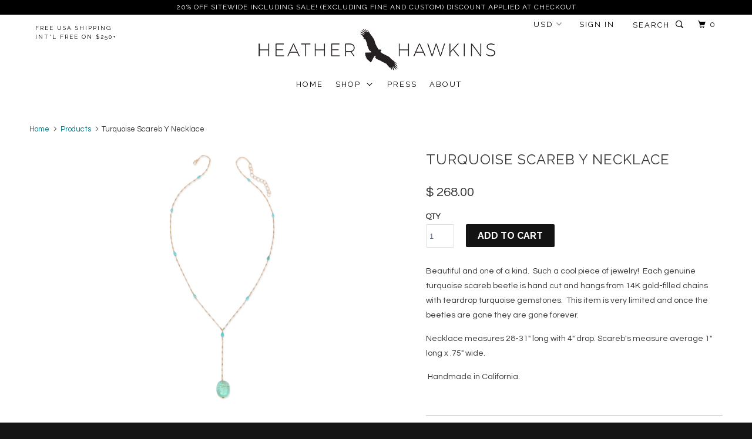

--- FILE ---
content_type: text/html; charset=utf-8
request_url: https://www.shophh.com/products/turquoise-scareb-y-necklace
body_size: 21564
content:
<!DOCTYPE html>
<!--[if lt IE 7 ]><html class="ie ie6" lang="en"> <![endif]-->
<!--[if IE 7 ]><html class="ie ie7" lang="en"> <![endif]-->
<!--[if IE 8 ]><html class="ie ie8" lang="en"> <![endif]-->
<!--[if IE 9 ]><html class="ie ie9" lang="en"> <![endif]-->
<!--[if (gte IE 10)|!(IE)]><!--><html lang="en"> <!--<![endif]-->
  <head>

    <meta charset="utf-8">
    <meta http-equiv="cleartype" content="on">
    <meta name="robots" content="index,follow">
    <meta name="google-site-verification" content="UIjv-4EPxkp54D82kdgVnfZhMSVc8OWW5gZ-esAF6XI" />
    <meta name="p:domain_verify" content="be503cda245049d99f1d0e1f125bf846"/>

    
    <title>Turquoise Scareb Y Necklace - Heather Hawkins INC</title>

    
      <meta name="description" content="Beautiful and one of a kind.  Such a cool piece of jewelry!  Each genuine turquoise scareb beetle is hand cut and hangs from 14K gold-filled chains with teardrop turquoise gemstones.  This item is very limited and once the beetles are gone they are gone forever.   Necklace measures 28-31&quot; long with 4&quot; drop. Scareb&#39;s me" />
    

    <!-- Custom Fonts -->
    
      <link href="//fonts.googleapis.com/css?family=.|Raleway:light,normal,bold|Raleway:light,normal,bold|Raleway:light,normal,bold|Raleway:light,normal,bold|Questrial:light,normal,bold" rel="stylesheet" type="text/css" />
    

    

<meta name="author" content="Heather Hawkins INC">
<meta property="og:url" content="https://www.shophh.com/products/turquoise-scareb-y-necklace">
<meta property="og:site_name" content="Heather Hawkins INC">


  <meta property="og:type" content="product">
  <meta property="og:title" content="Turquoise Scareb Y Necklace">
  
    <meta property="og:image" content="http://www.shophh.com/cdn/shop/products/TSYN0115_TurquoiseScarebYNecklace_NaturalTurquoise_14KGoldfill_600x.jpg?v=1642036705">
    <meta property="og:image:secure_url" content="https://www.shophh.com/cdn/shop/products/TSYN0115_TurquoiseScarebYNecklace_NaturalTurquoise_14KGoldfill_600x.jpg?v=1642036705">
    
  
  <meta property="og:price:amount" content="268.00">
  <meta property="og:price:currency" content="USD">


  <meta property="og:description" content="Beautiful and one of a kind.  Such a cool piece of jewelry!  Each genuine turquoise scareb beetle is hand cut and hangs from 14K gold-filled chains with teardrop turquoise gemstones.  This item is very limited and once the beetles are gone they are gone forever.   Necklace measures 28-31&quot; long with 4&quot; drop. Scareb&#39;s me">




<meta name="twitter:card" content="summary">

  <meta name="twitter:title" content="Turquoise Scareb Y Necklace">
  <meta name="twitter:description" content="Beautiful and one of a kind.  Such a cool piece of jewelry!  Each genuine turquoise scareb beetle is hand cut and hangs from 14K gold-filled chains with teardrop turquoise gemstones.  This item is very limited and once the beetles are gone they are gone forever.   Necklace measures 28-31&quot; long with 4&quot; drop. Scareb&#39;s me">
  <meta name="twitter:image" content="https://www.shophh.com/cdn/shop/products/TSYN0115_TurquoiseScarebYNecklace_NaturalTurquoise_14KGoldfill_medium.jpg?v=1642036705">
  <meta name="twitter:image:width" content="240">
  <meta name="twitter:image:height" content="240">


    
    

    <!-- Mobile Specific Metas -->
    <meta name="HandheldFriendly" content="True">
    <meta name="MobileOptimized" content="320">
    <meta name="viewport" content="width=device-width,initial-scale=1">
    <meta name="theme-color" content="#ffffff">

    <!-- Stylesheets for Parallax 3.0.5 -->
    <link href="//www.shophh.com/cdn/shop/t/7/assets/styles.scss.css?v=53692612611318133231736365982" rel="stylesheet" type="text/css" media="all" />

    
      <link rel="shortcut icon" type="image/x-icon" href="//www.shophh.com/cdn/shop/files/favicon-3-32x32_small.png?v=1613540329">
    

    <link rel="canonical" href="https://www.shophh.com/products/turquoise-scareb-y-necklace" />

    

    <script src="//www.shophh.com/cdn/shop/t/7/assets/app.js?v=38257743379160747101517861444" type="text/javascript"></script>

    <!--[if lte IE 8]>
      <link href="//www.shophh.com/cdn/shop/t/7/assets/ie.css?v=1024305471161636101486163455" rel="stylesheet" type="text/css" media="all" />
      <script src="//www.shophh.com/cdn/shop/t/7/assets/skrollr.ie.js?v=116292453382836155221486163453" type="text/javascript"></script>
    <![endif]-->

    <script>window.performance && window.performance.mark && window.performance.mark('shopify.content_for_header.start');</script><meta name="facebook-domain-verification" content="01acv82lq9ztritfqfzot574ju8bkk">
<meta name="facebook-domain-verification" content="mh5uvl76om8nhx7a61y47k4pynj0ef">
<meta id="shopify-digital-wallet" name="shopify-digital-wallet" content="/6975239/digital_wallets/dialog">
<meta name="shopify-checkout-api-token" content="17b871d47c426cee465006c2c8189420">
<meta id="in-context-paypal-metadata" data-shop-id="6975239" data-venmo-supported="false" data-environment="production" data-locale="en_US" data-paypal-v4="true" data-currency="USD">
<link rel="alternate" type="application/json+oembed" href="https://www.shophh.com/products/turquoise-scareb-y-necklace.oembed">
<script async="async" src="/checkouts/internal/preloads.js?locale=en-US"></script>
<link rel="preconnect" href="https://shop.app" crossorigin="anonymous">
<script async="async" src="https://shop.app/checkouts/internal/preloads.js?locale=en-US&shop_id=6975239" crossorigin="anonymous"></script>
<script id="apple-pay-shop-capabilities" type="application/json">{"shopId":6975239,"countryCode":"US","currencyCode":"USD","merchantCapabilities":["supports3DS"],"merchantId":"gid:\/\/shopify\/Shop\/6975239","merchantName":"Heather Hawkins INC","requiredBillingContactFields":["postalAddress","email"],"requiredShippingContactFields":["postalAddress","email"],"shippingType":"shipping","supportedNetworks":["visa","masterCard","amex","discover","elo","jcb"],"total":{"type":"pending","label":"Heather Hawkins INC","amount":"1.00"},"shopifyPaymentsEnabled":true,"supportsSubscriptions":true}</script>
<script id="shopify-features" type="application/json">{"accessToken":"17b871d47c426cee465006c2c8189420","betas":["rich-media-storefront-analytics"],"domain":"www.shophh.com","predictiveSearch":true,"shopId":6975239,"locale":"en"}</script>
<script>var Shopify = Shopify || {};
Shopify.shop = "heather-hawkins.myshopify.com";
Shopify.locale = "en";
Shopify.currency = {"active":"USD","rate":"1.0"};
Shopify.country = "US";
Shopify.theme = {"name":"Shop HH (Parallax Theme)","id":167698055,"schema_name":"Parallax","schema_version":"3.0.5","theme_store_id":688,"role":"main"};
Shopify.theme.handle = "null";
Shopify.theme.style = {"id":null,"handle":null};
Shopify.cdnHost = "www.shophh.com/cdn";
Shopify.routes = Shopify.routes || {};
Shopify.routes.root = "/";</script>
<script type="module">!function(o){(o.Shopify=o.Shopify||{}).modules=!0}(window);</script>
<script>!function(o){function n(){var o=[];function n(){o.push(Array.prototype.slice.apply(arguments))}return n.q=o,n}var t=o.Shopify=o.Shopify||{};t.loadFeatures=n(),t.autoloadFeatures=n()}(window);</script>
<script>
  window.ShopifyPay = window.ShopifyPay || {};
  window.ShopifyPay.apiHost = "shop.app\/pay";
  window.ShopifyPay.redirectState = null;
</script>
<script id="shop-js-analytics" type="application/json">{"pageType":"product"}</script>
<script defer="defer" async type="module" src="//www.shophh.com/cdn/shopifycloud/shop-js/modules/v2/client.init-shop-cart-sync_D0dqhulL.en.esm.js"></script>
<script defer="defer" async type="module" src="//www.shophh.com/cdn/shopifycloud/shop-js/modules/v2/chunk.common_CpVO7qML.esm.js"></script>
<script type="module">
  await import("//www.shophh.com/cdn/shopifycloud/shop-js/modules/v2/client.init-shop-cart-sync_D0dqhulL.en.esm.js");
await import("//www.shophh.com/cdn/shopifycloud/shop-js/modules/v2/chunk.common_CpVO7qML.esm.js");

  window.Shopify.SignInWithShop?.initShopCartSync?.({"fedCMEnabled":true,"windoidEnabled":true});

</script>
<script>
  window.Shopify = window.Shopify || {};
  if (!window.Shopify.featureAssets) window.Shopify.featureAssets = {};
  window.Shopify.featureAssets['shop-js'] = {"shop-cart-sync":["modules/v2/client.shop-cart-sync_D9bwt38V.en.esm.js","modules/v2/chunk.common_CpVO7qML.esm.js"],"init-fed-cm":["modules/v2/client.init-fed-cm_BJ8NPuHe.en.esm.js","modules/v2/chunk.common_CpVO7qML.esm.js"],"init-shop-email-lookup-coordinator":["modules/v2/client.init-shop-email-lookup-coordinator_pVrP2-kG.en.esm.js","modules/v2/chunk.common_CpVO7qML.esm.js"],"shop-cash-offers":["modules/v2/client.shop-cash-offers_CNh7FWN-.en.esm.js","modules/v2/chunk.common_CpVO7qML.esm.js","modules/v2/chunk.modal_DKF6x0Jh.esm.js"],"init-shop-cart-sync":["modules/v2/client.init-shop-cart-sync_D0dqhulL.en.esm.js","modules/v2/chunk.common_CpVO7qML.esm.js"],"init-windoid":["modules/v2/client.init-windoid_DaoAelzT.en.esm.js","modules/v2/chunk.common_CpVO7qML.esm.js"],"shop-toast-manager":["modules/v2/client.shop-toast-manager_1DND8Tac.en.esm.js","modules/v2/chunk.common_CpVO7qML.esm.js"],"pay-button":["modules/v2/client.pay-button_CFeQi1r6.en.esm.js","modules/v2/chunk.common_CpVO7qML.esm.js"],"shop-button":["modules/v2/client.shop-button_Ca94MDdQ.en.esm.js","modules/v2/chunk.common_CpVO7qML.esm.js"],"shop-login-button":["modules/v2/client.shop-login-button_DPYNfp1Z.en.esm.js","modules/v2/chunk.common_CpVO7qML.esm.js","modules/v2/chunk.modal_DKF6x0Jh.esm.js"],"avatar":["modules/v2/client.avatar_BTnouDA3.en.esm.js"],"shop-follow-button":["modules/v2/client.shop-follow-button_BMKh4nJE.en.esm.js","modules/v2/chunk.common_CpVO7qML.esm.js","modules/v2/chunk.modal_DKF6x0Jh.esm.js"],"init-customer-accounts-sign-up":["modules/v2/client.init-customer-accounts-sign-up_CJXi5kRN.en.esm.js","modules/v2/client.shop-login-button_DPYNfp1Z.en.esm.js","modules/v2/chunk.common_CpVO7qML.esm.js","modules/v2/chunk.modal_DKF6x0Jh.esm.js"],"init-shop-for-new-customer-accounts":["modules/v2/client.init-shop-for-new-customer-accounts_BoBxkgWu.en.esm.js","modules/v2/client.shop-login-button_DPYNfp1Z.en.esm.js","modules/v2/chunk.common_CpVO7qML.esm.js","modules/v2/chunk.modal_DKF6x0Jh.esm.js"],"init-customer-accounts":["modules/v2/client.init-customer-accounts_DCuDTzpR.en.esm.js","modules/v2/client.shop-login-button_DPYNfp1Z.en.esm.js","modules/v2/chunk.common_CpVO7qML.esm.js","modules/v2/chunk.modal_DKF6x0Jh.esm.js"],"checkout-modal":["modules/v2/client.checkout-modal_U_3e4VxF.en.esm.js","modules/v2/chunk.common_CpVO7qML.esm.js","modules/v2/chunk.modal_DKF6x0Jh.esm.js"],"lead-capture":["modules/v2/client.lead-capture_DEgn0Z8u.en.esm.js","modules/v2/chunk.common_CpVO7qML.esm.js","modules/v2/chunk.modal_DKF6x0Jh.esm.js"],"shop-login":["modules/v2/client.shop-login_CoM5QKZ_.en.esm.js","modules/v2/chunk.common_CpVO7qML.esm.js","modules/v2/chunk.modal_DKF6x0Jh.esm.js"],"payment-terms":["modules/v2/client.payment-terms_BmrqWn8r.en.esm.js","modules/v2/chunk.common_CpVO7qML.esm.js","modules/v2/chunk.modal_DKF6x0Jh.esm.js"]};
</script>
<script>(function() {
  var isLoaded = false;
  function asyncLoad() {
    if (isLoaded) return;
    isLoaded = true;
    var urls = ["https:\/\/d2z0bn1jv8xwtk.cloudfront.net\/async\/preload\/a94322145f153afbaadd5ffef05fe684.js?shop=heather-hawkins.myshopify.com","https:\/\/prod-shopify-etl.herokuapp.com\/public\/enhanced_min.js?shop=heather-hawkins.myshopify.com","https:\/\/chimpstatic.com\/mcjs-connected\/js\/users\/0fb6e5f5be631f65e7b02569c\/c93421feb739191baac72c5e9.js?shop=heather-hawkins.myshopify.com","https:\/\/cdn.nfcube.com\/instafeed-666387f577586cde59a3bb8d65afcb64.js?shop=heather-hawkins.myshopify.com"];
    for (var i = 0; i < urls.length; i++) {
      var s = document.createElement('script');
      s.type = 'text/javascript';
      s.async = true;
      s.src = urls[i];
      var x = document.getElementsByTagName('script')[0];
      x.parentNode.insertBefore(s, x);
    }
  };
  if(window.attachEvent) {
    window.attachEvent('onload', asyncLoad);
  } else {
    window.addEventListener('load', asyncLoad, false);
  }
})();</script>
<script id="__st">var __st={"a":6975239,"offset":-28800,"reqid":"4af83095-cfc5-43d6-b168-8552a05a92ff-1765295762","pageurl":"www.shophh.com\/products\/turquoise-scareb-y-necklace","u":"278ad72d1387","p":"product","rtyp":"product","rid":6698516021314};</script>
<script>window.ShopifyPaypalV4VisibilityTracking = true;</script>
<script id="captcha-bootstrap">!function(){'use strict';const t='contact',e='account',n='new_comment',o=[[t,t],['blogs',n],['comments',n],[t,'customer']],c=[[e,'customer_login'],[e,'guest_login'],[e,'recover_customer_password'],[e,'create_customer']],r=t=>t.map((([t,e])=>`form[action*='/${t}']:not([data-nocaptcha='true']) input[name='form_type'][value='${e}']`)).join(','),a=t=>()=>t?[...document.querySelectorAll(t)].map((t=>t.form)):[];function s(){const t=[...o],e=r(t);return a(e)}const i='password',u='form_key',d=['recaptcha-v3-token','g-recaptcha-response','h-captcha-response',i],f=()=>{try{return window.sessionStorage}catch{return}},m='__shopify_v',_=t=>t.elements[u];function p(t,e,n=!1){try{const o=window.sessionStorage,c=JSON.parse(o.getItem(e)),{data:r}=function(t){const{data:e,action:n}=t;return t[m]||n?{data:e,action:n}:{data:t,action:n}}(c);for(const[e,n]of Object.entries(r))t.elements[e]&&(t.elements[e].value=n);n&&o.removeItem(e)}catch(o){console.error('form repopulation failed',{error:o})}}const l='form_type',E='cptcha';function T(t){t.dataset[E]=!0}const w=window,h=w.document,L='Shopify',v='ce_forms',y='captcha';let A=!1;((t,e)=>{const n=(g='f06e6c50-85a8-45c8-87d0-21a2b65856fe',I='https://cdn.shopify.com/shopifycloud/storefront-forms-hcaptcha/ce_storefront_forms_captcha_hcaptcha.v1.5.2.iife.js',D={infoText:'Protected by hCaptcha',privacyText:'Privacy',termsText:'Terms'},(t,e,n)=>{const o=w[L][v],c=o.bindForm;if(c)return c(t,g,e,D).then(n);var r;o.q.push([[t,g,e,D],n]),r=I,A||(h.body.append(Object.assign(h.createElement('script'),{id:'captcha-provider',async:!0,src:r})),A=!0)});var g,I,D;w[L]=w[L]||{},w[L][v]=w[L][v]||{},w[L][v].q=[],w[L][y]=w[L][y]||{},w[L][y].protect=function(t,e){n(t,void 0,e),T(t)},Object.freeze(w[L][y]),function(t,e,n,w,h,L){const[v,y,A,g]=function(t,e,n){const i=e?o:[],u=t?c:[],d=[...i,...u],f=r(d),m=r(i),_=r(d.filter((([t,e])=>n.includes(e))));return[a(f),a(m),a(_),s()]}(w,h,L),I=t=>{const e=t.target;return e instanceof HTMLFormElement?e:e&&e.form},D=t=>v().includes(t);t.addEventListener('submit',(t=>{const e=I(t);if(!e)return;const n=D(e)&&!e.dataset.hcaptchaBound&&!e.dataset.recaptchaBound,o=_(e),c=g().includes(e)&&(!o||!o.value);(n||c)&&t.preventDefault(),c&&!n&&(function(t){try{if(!f())return;!function(t){const e=f();if(!e)return;const n=_(t);if(!n)return;const o=n.value;o&&e.removeItem(o)}(t);const e=Array.from(Array(32),(()=>Math.random().toString(36)[2])).join('');!function(t,e){_(t)||t.append(Object.assign(document.createElement('input'),{type:'hidden',name:u})),t.elements[u].value=e}(t,e),function(t,e){const n=f();if(!n)return;const o=[...t.querySelectorAll(`input[type='${i}']`)].map((({name:t})=>t)),c=[...d,...o],r={};for(const[a,s]of new FormData(t).entries())c.includes(a)||(r[a]=s);n.setItem(e,JSON.stringify({[m]:1,action:t.action,data:r}))}(t,e)}catch(e){console.error('failed to persist form',e)}}(e),e.submit())}));const S=(t,e)=>{t&&!t.dataset[E]&&(n(t,e.some((e=>e===t))),T(t))};for(const o of['focusin','change'])t.addEventListener(o,(t=>{const e=I(t);D(e)&&S(e,y())}));const B=e.get('form_key'),M=e.get(l),P=B&&M;t.addEventListener('DOMContentLoaded',(()=>{const t=y();if(P)for(const e of t)e.elements[l].value===M&&p(e,B);[...new Set([...A(),...v().filter((t=>'true'===t.dataset.shopifyCaptcha))])].forEach((e=>S(e,t)))}))}(h,new URLSearchParams(w.location.search),n,t,e,['guest_login'])})(!0,!0)}();</script>
<script integrity="sha256-52AcMU7V7pcBOXWImdc/TAGTFKeNjmkeM1Pvks/DTgc=" data-source-attribution="shopify.loadfeatures" defer="defer" src="//www.shophh.com/cdn/shopifycloud/storefront/assets/storefront/load_feature-81c60534.js" crossorigin="anonymous"></script>
<script crossorigin="anonymous" defer="defer" src="//www.shophh.com/cdn/shopifycloud/storefront/assets/shopify_pay/storefront-65b4c6d7.js?v=20250812"></script>
<script data-source-attribution="shopify.dynamic_checkout.dynamic.init">var Shopify=Shopify||{};Shopify.PaymentButton=Shopify.PaymentButton||{isStorefrontPortableWallets:!0,init:function(){window.Shopify.PaymentButton.init=function(){};var t=document.createElement("script");t.src="https://www.shophh.com/cdn/shopifycloud/portable-wallets/latest/portable-wallets.en.js",t.type="module",document.head.appendChild(t)}};
</script>
<script data-source-attribution="shopify.dynamic_checkout.buyer_consent">
  function portableWalletsHideBuyerConsent(e){var t=document.getElementById("shopify-buyer-consent"),n=document.getElementById("shopify-subscription-policy-button");t&&n&&(t.classList.add("hidden"),t.setAttribute("aria-hidden","true"),n.removeEventListener("click",e))}function portableWalletsShowBuyerConsent(e){var t=document.getElementById("shopify-buyer-consent"),n=document.getElementById("shopify-subscription-policy-button");t&&n&&(t.classList.remove("hidden"),t.removeAttribute("aria-hidden"),n.addEventListener("click",e))}window.Shopify?.PaymentButton&&(window.Shopify.PaymentButton.hideBuyerConsent=portableWalletsHideBuyerConsent,window.Shopify.PaymentButton.showBuyerConsent=portableWalletsShowBuyerConsent);
</script>
<script data-source-attribution="shopify.dynamic_checkout.cart.bootstrap">document.addEventListener("DOMContentLoaded",(function(){function t(){return document.querySelector("shopify-accelerated-checkout-cart, shopify-accelerated-checkout")}if(t())Shopify.PaymentButton.init();else{new MutationObserver((function(e,n){t()&&(Shopify.PaymentButton.init(),n.disconnect())})).observe(document.body,{childList:!0,subtree:!0})}}));
</script>
<link id="shopify-accelerated-checkout-styles" rel="stylesheet" media="screen" href="https://www.shophh.com/cdn/shopifycloud/portable-wallets/latest/accelerated-checkout-backwards-compat.css" crossorigin="anonymous">
<style id="shopify-accelerated-checkout-cart">
        #shopify-buyer-consent {
  margin-top: 1em;
  display: inline-block;
  width: 100%;
}

#shopify-buyer-consent.hidden {
  display: none;
}

#shopify-subscription-policy-button {
  background: none;
  border: none;
  padding: 0;
  text-decoration: underline;
  font-size: inherit;
  cursor: pointer;
}

#shopify-subscription-policy-button::before {
  box-shadow: none;
}

      </style>

<script>window.performance && window.performance.mark && window.performance.mark('shopify.content_for_header.end');</script>
<link href="https://monorail-edge.shopifysvc.com" rel="dns-prefetch">
<script>(function(){if ("sendBeacon" in navigator && "performance" in window) {try {var session_token_from_headers = performance.getEntriesByType('navigation')[0].serverTiming.find(x => x.name == '_s').description;} catch {var session_token_from_headers = undefined;}var session_cookie_matches = document.cookie.match(/_shopify_s=([^;]*)/);var session_token_from_cookie = session_cookie_matches && session_cookie_matches.length === 2 ? session_cookie_matches[1] : "";var session_token = session_token_from_headers || session_token_from_cookie || "";function handle_abandonment_event(e) {var entries = performance.getEntries().filter(function(entry) {return /monorail-edge.shopifysvc.com/.test(entry.name);});if (!window.abandonment_tracked && entries.length === 0) {window.abandonment_tracked = true;var currentMs = Date.now();var navigation_start = performance.timing.navigationStart;var payload = {shop_id: 6975239,url: window.location.href,navigation_start,duration: currentMs - navigation_start,session_token,page_type: "product"};window.navigator.sendBeacon("https://monorail-edge.shopifysvc.com/v1/produce", JSON.stringify({schema_id: "online_store_buyer_site_abandonment/1.1",payload: payload,metadata: {event_created_at_ms: currentMs,event_sent_at_ms: currentMs}}));}}window.addEventListener('pagehide', handle_abandonment_event);}}());</script>
<script id="web-pixels-manager-setup">(function e(e,d,r,n,o){if(void 0===o&&(o={}),!Boolean(null===(a=null===(i=window.Shopify)||void 0===i?void 0:i.analytics)||void 0===a?void 0:a.replayQueue)){var i,a;window.Shopify=window.Shopify||{};var t=window.Shopify;t.analytics=t.analytics||{};var s=t.analytics;s.replayQueue=[],s.publish=function(e,d,r){return s.replayQueue.push([e,d,r]),!0};try{self.performance.mark("wpm:start")}catch(e){}var l=function(){var e={modern:/Edge?\/(1{2}[4-9]|1[2-9]\d|[2-9]\d{2}|\d{4,})\.\d+(\.\d+|)|Firefox\/(1{2}[4-9]|1[2-9]\d|[2-9]\d{2}|\d{4,})\.\d+(\.\d+|)|Chrom(ium|e)\/(9{2}|\d{3,})\.\d+(\.\d+|)|(Maci|X1{2}).+ Version\/(15\.\d+|(1[6-9]|[2-9]\d|\d{3,})\.\d+)([,.]\d+|)( \(\w+\)|)( Mobile\/\w+|) Safari\/|Chrome.+OPR\/(9{2}|\d{3,})\.\d+\.\d+|(CPU[ +]OS|iPhone[ +]OS|CPU[ +]iPhone|CPU IPhone OS|CPU iPad OS)[ +]+(15[._]\d+|(1[6-9]|[2-9]\d|\d{3,})[._]\d+)([._]\d+|)|Android:?[ /-](13[3-9]|1[4-9]\d|[2-9]\d{2}|\d{4,})(\.\d+|)(\.\d+|)|Android.+Firefox\/(13[5-9]|1[4-9]\d|[2-9]\d{2}|\d{4,})\.\d+(\.\d+|)|Android.+Chrom(ium|e)\/(13[3-9]|1[4-9]\d|[2-9]\d{2}|\d{4,})\.\d+(\.\d+|)|SamsungBrowser\/([2-9]\d|\d{3,})\.\d+/,legacy:/Edge?\/(1[6-9]|[2-9]\d|\d{3,})\.\d+(\.\d+|)|Firefox\/(5[4-9]|[6-9]\d|\d{3,})\.\d+(\.\d+|)|Chrom(ium|e)\/(5[1-9]|[6-9]\d|\d{3,})\.\d+(\.\d+|)([\d.]+$|.*Safari\/(?![\d.]+ Edge\/[\d.]+$))|(Maci|X1{2}).+ Version\/(10\.\d+|(1[1-9]|[2-9]\d|\d{3,})\.\d+)([,.]\d+|)( \(\w+\)|)( Mobile\/\w+|) Safari\/|Chrome.+OPR\/(3[89]|[4-9]\d|\d{3,})\.\d+\.\d+|(CPU[ +]OS|iPhone[ +]OS|CPU[ +]iPhone|CPU IPhone OS|CPU iPad OS)[ +]+(10[._]\d+|(1[1-9]|[2-9]\d|\d{3,})[._]\d+)([._]\d+|)|Android:?[ /-](13[3-9]|1[4-9]\d|[2-9]\d{2}|\d{4,})(\.\d+|)(\.\d+|)|Mobile Safari.+OPR\/([89]\d|\d{3,})\.\d+\.\d+|Android.+Firefox\/(13[5-9]|1[4-9]\d|[2-9]\d{2}|\d{4,})\.\d+(\.\d+|)|Android.+Chrom(ium|e)\/(13[3-9]|1[4-9]\d|[2-9]\d{2}|\d{4,})\.\d+(\.\d+|)|Android.+(UC? ?Browser|UCWEB|U3)[ /]?(15\.([5-9]|\d{2,})|(1[6-9]|[2-9]\d|\d{3,})\.\d+)\.\d+|SamsungBrowser\/(5\.\d+|([6-9]|\d{2,})\.\d+)|Android.+MQ{2}Browser\/(14(\.(9|\d{2,})|)|(1[5-9]|[2-9]\d|\d{3,})(\.\d+|))(\.\d+|)|K[Aa][Ii]OS\/(3\.\d+|([4-9]|\d{2,})\.\d+)(\.\d+|)/},d=e.modern,r=e.legacy,n=navigator.userAgent;return n.match(d)?"modern":n.match(r)?"legacy":"unknown"}(),u="modern"===l?"modern":"legacy",c=(null!=n?n:{modern:"",legacy:""})[u],f=function(e){return[e.baseUrl,"/wpm","/b",e.hashVersion,"modern"===e.buildTarget?"m":"l",".js"].join("")}({baseUrl:d,hashVersion:r,buildTarget:u}),m=function(e){var d=e.version,r=e.bundleTarget,n=e.surface,o=e.pageUrl,i=e.monorailEndpoint;return{emit:function(e){var a=e.status,t=e.errorMsg,s=(new Date).getTime(),l=JSON.stringify({metadata:{event_sent_at_ms:s},events:[{schema_id:"web_pixels_manager_load/3.1",payload:{version:d,bundle_target:r,page_url:o,status:a,surface:n,error_msg:t},metadata:{event_created_at_ms:s}}]});if(!i)return console&&console.warn&&console.warn("[Web Pixels Manager] No Monorail endpoint provided, skipping logging."),!1;try{return self.navigator.sendBeacon.bind(self.navigator)(i,l)}catch(e){}var u=new XMLHttpRequest;try{return u.open("POST",i,!0),u.setRequestHeader("Content-Type","text/plain"),u.send(l),!0}catch(e){return console&&console.warn&&console.warn("[Web Pixels Manager] Got an unhandled error while logging to Monorail."),!1}}}}({version:r,bundleTarget:l,surface:e.surface,pageUrl:self.location.href,monorailEndpoint:e.monorailEndpoint});try{o.browserTarget=l,function(e){var d=e.src,r=e.async,n=void 0===r||r,o=e.onload,i=e.onerror,a=e.sri,t=e.scriptDataAttributes,s=void 0===t?{}:t,l=document.createElement("script"),u=document.querySelector("head"),c=document.querySelector("body");if(l.async=n,l.src=d,a&&(l.integrity=a,l.crossOrigin="anonymous"),s)for(var f in s)if(Object.prototype.hasOwnProperty.call(s,f))try{l.dataset[f]=s[f]}catch(e){}if(o&&l.addEventListener("load",o),i&&l.addEventListener("error",i),u)u.appendChild(l);else{if(!c)throw new Error("Did not find a head or body element to append the script");c.appendChild(l)}}({src:f,async:!0,onload:function(){if(!function(){var e,d;return Boolean(null===(d=null===(e=window.Shopify)||void 0===e?void 0:e.analytics)||void 0===d?void 0:d.initialized)}()){var d=window.webPixelsManager.init(e)||void 0;if(d){var r=window.Shopify.analytics;r.replayQueue.forEach((function(e){var r=e[0],n=e[1],o=e[2];d.publishCustomEvent(r,n,o)})),r.replayQueue=[],r.publish=d.publishCustomEvent,r.visitor=d.visitor,r.initialized=!0}}},onerror:function(){return m.emit({status:"failed",errorMsg:"".concat(f," has failed to load")})},sri:function(e){var d=/^sha384-[A-Za-z0-9+/=]+$/;return"string"==typeof e&&d.test(e)}(c)?c:"",scriptDataAttributes:o}),m.emit({status:"loading"})}catch(e){m.emit({status:"failed",errorMsg:(null==e?void 0:e.message)||"Unknown error"})}}})({shopId: 6975239,storefrontBaseUrl: "https://www.shophh.com",extensionsBaseUrl: "https://extensions.shopifycdn.com/cdn/shopifycloud/web-pixels-manager",monorailEndpoint: "https://monorail-edge.shopifysvc.com/unstable/produce_batch",surface: "storefront-renderer",enabledBetaFlags: ["2dca8a86"],webPixelsConfigList: [{"id":"429752386","configuration":"{\"config\":\"{\\\"pixel_id\\\":\\\"G-JNZ0YS3H50\\\",\\\"gtag_events\\\":[{\\\"type\\\":\\\"purchase\\\",\\\"action_label\\\":\\\"G-JNZ0YS3H50\\\"},{\\\"type\\\":\\\"page_view\\\",\\\"action_label\\\":\\\"G-JNZ0YS3H50\\\"},{\\\"type\\\":\\\"view_item\\\",\\\"action_label\\\":\\\"G-JNZ0YS3H50\\\"},{\\\"type\\\":\\\"search\\\",\\\"action_label\\\":\\\"G-JNZ0YS3H50\\\"},{\\\"type\\\":\\\"add_to_cart\\\",\\\"action_label\\\":\\\"G-JNZ0YS3H50\\\"},{\\\"type\\\":\\\"begin_checkout\\\",\\\"action_label\\\":\\\"G-JNZ0YS3H50\\\"},{\\\"type\\\":\\\"add_payment_info\\\",\\\"action_label\\\":\\\"G-JNZ0YS3H50\\\"}],\\\"enable_monitoring_mode\\\":false}\"}","eventPayloadVersion":"v1","runtimeContext":"OPEN","scriptVersion":"b2a88bafab3e21179ed38636efcd8a93","type":"APP","apiClientId":1780363,"privacyPurposes":[],"dataSharingAdjustments":{"protectedCustomerApprovalScopes":["read_customer_address","read_customer_email","read_customer_name","read_customer_personal_data","read_customer_phone"]}},{"id":"108822594","configuration":"{\"pixel_id\":\"957992651372186\",\"pixel_type\":\"facebook_pixel\",\"metaapp_system_user_token\":\"-\"}","eventPayloadVersion":"v1","runtimeContext":"OPEN","scriptVersion":"ca16bc87fe92b6042fbaa3acc2fbdaa6","type":"APP","apiClientId":2329312,"privacyPurposes":["ANALYTICS","MARKETING","SALE_OF_DATA"],"dataSharingAdjustments":{"protectedCustomerApprovalScopes":["read_customer_address","read_customer_email","read_customer_name","read_customer_personal_data","read_customer_phone"]}},{"id":"shopify-app-pixel","configuration":"{}","eventPayloadVersion":"v1","runtimeContext":"STRICT","scriptVersion":"0450","apiClientId":"shopify-pixel","type":"APP","privacyPurposes":["ANALYTICS","MARKETING"]},{"id":"shopify-custom-pixel","eventPayloadVersion":"v1","runtimeContext":"LAX","scriptVersion":"0450","apiClientId":"shopify-pixel","type":"CUSTOM","privacyPurposes":["ANALYTICS","MARKETING"]}],isMerchantRequest: false,initData: {"shop":{"name":"Heather Hawkins INC","paymentSettings":{"currencyCode":"USD"},"myshopifyDomain":"heather-hawkins.myshopify.com","countryCode":"US","storefrontUrl":"https:\/\/www.shophh.com"},"customer":null,"cart":null,"checkout":null,"productVariants":[{"price":{"amount":268.0,"currencyCode":"USD"},"product":{"title":"Turquoise Scareb Y Necklace","vendor":"Heather Hawkins INC","id":"6698516021314","untranslatedTitle":"Turquoise Scareb Y Necklace","url":"\/products\/turquoise-scareb-y-necklace","type":"Necklaces"},"id":"39666010947650","image":{"src":"\/\/www.shophh.com\/cdn\/shop\/products\/TSYN0115_TurquoiseScarebYNecklace_NaturalTurquoise_14KGoldfill.jpg?v=1642036705"},"sku":"","title":"Default Title","untranslatedTitle":"Default Title"}],"purchasingCompany":null},},"https://www.shophh.com/cdn","ae1676cfwd2530674p4253c800m34e853cb",{"modern":"","legacy":""},{"shopId":"6975239","storefrontBaseUrl":"https:\/\/www.shophh.com","extensionBaseUrl":"https:\/\/extensions.shopifycdn.com\/cdn\/shopifycloud\/web-pixels-manager","surface":"storefront-renderer","enabledBetaFlags":"[\"2dca8a86\"]","isMerchantRequest":"false","hashVersion":"ae1676cfwd2530674p4253c800m34e853cb","publish":"custom","events":"[[\"page_viewed\",{}],[\"product_viewed\",{\"productVariant\":{\"price\":{\"amount\":268.0,\"currencyCode\":\"USD\"},\"product\":{\"title\":\"Turquoise Scareb Y Necklace\",\"vendor\":\"Heather Hawkins INC\",\"id\":\"6698516021314\",\"untranslatedTitle\":\"Turquoise Scareb Y Necklace\",\"url\":\"\/products\/turquoise-scareb-y-necklace\",\"type\":\"Necklaces\"},\"id\":\"39666010947650\",\"image\":{\"src\":\"\/\/www.shophh.com\/cdn\/shop\/products\/TSYN0115_TurquoiseScarebYNecklace_NaturalTurquoise_14KGoldfill.jpg?v=1642036705\"},\"sku\":\"\",\"title\":\"Default Title\",\"untranslatedTitle\":\"Default Title\"}}]]"});</script><script>
  window.ShopifyAnalytics = window.ShopifyAnalytics || {};
  window.ShopifyAnalytics.meta = window.ShopifyAnalytics.meta || {};
  window.ShopifyAnalytics.meta.currency = 'USD';
  var meta = {"product":{"id":6698516021314,"gid":"gid:\/\/shopify\/Product\/6698516021314","vendor":"Heather Hawkins INC","type":"Necklaces","variants":[{"id":39666010947650,"price":26800,"name":"Turquoise Scareb Y Necklace","public_title":null,"sku":""}],"remote":false},"page":{"pageType":"product","resourceType":"product","resourceId":6698516021314}};
  for (var attr in meta) {
    window.ShopifyAnalytics.meta[attr] = meta[attr];
  }
</script>
<script class="analytics">
  (function () {
    var customDocumentWrite = function(content) {
      var jquery = null;

      if (window.jQuery) {
        jquery = window.jQuery;
      } else if (window.Checkout && window.Checkout.$) {
        jquery = window.Checkout.$;
      }

      if (jquery) {
        jquery('body').append(content);
      }
    };

    var hasLoggedConversion = function(token) {
      if (token) {
        return document.cookie.indexOf('loggedConversion=' + token) !== -1;
      }
      return false;
    }

    var setCookieIfConversion = function(token) {
      if (token) {
        var twoMonthsFromNow = new Date(Date.now());
        twoMonthsFromNow.setMonth(twoMonthsFromNow.getMonth() + 2);

        document.cookie = 'loggedConversion=' + token + '; expires=' + twoMonthsFromNow;
      }
    }

    var trekkie = window.ShopifyAnalytics.lib = window.trekkie = window.trekkie || [];
    if (trekkie.integrations) {
      return;
    }
    trekkie.methods = [
      'identify',
      'page',
      'ready',
      'track',
      'trackForm',
      'trackLink'
    ];
    trekkie.factory = function(method) {
      return function() {
        var args = Array.prototype.slice.call(arguments);
        args.unshift(method);
        trekkie.push(args);
        return trekkie;
      };
    };
    for (var i = 0; i < trekkie.methods.length; i++) {
      var key = trekkie.methods[i];
      trekkie[key] = trekkie.factory(key);
    }
    trekkie.load = function(config) {
      trekkie.config = config || {};
      trekkie.config.initialDocumentCookie = document.cookie;
      var first = document.getElementsByTagName('script')[0];
      var script = document.createElement('script');
      script.type = 'text/javascript';
      script.onerror = function(e) {
        var scriptFallback = document.createElement('script');
        scriptFallback.type = 'text/javascript';
        scriptFallback.onerror = function(error) {
                var Monorail = {
      produce: function produce(monorailDomain, schemaId, payload) {
        var currentMs = new Date().getTime();
        var event = {
          schema_id: schemaId,
          payload: payload,
          metadata: {
            event_created_at_ms: currentMs,
            event_sent_at_ms: currentMs
          }
        };
        return Monorail.sendRequest("https://" + monorailDomain + "/v1/produce", JSON.stringify(event));
      },
      sendRequest: function sendRequest(endpointUrl, payload) {
        // Try the sendBeacon API
        if (window && window.navigator && typeof window.navigator.sendBeacon === 'function' && typeof window.Blob === 'function' && !Monorail.isIos12()) {
          var blobData = new window.Blob([payload], {
            type: 'text/plain'
          });

          if (window.navigator.sendBeacon(endpointUrl, blobData)) {
            return true;
          } // sendBeacon was not successful

        } // XHR beacon

        var xhr = new XMLHttpRequest();

        try {
          xhr.open('POST', endpointUrl);
          xhr.setRequestHeader('Content-Type', 'text/plain');
          xhr.send(payload);
        } catch (e) {
          console.log(e);
        }

        return false;
      },
      isIos12: function isIos12() {
        return window.navigator.userAgent.lastIndexOf('iPhone; CPU iPhone OS 12_') !== -1 || window.navigator.userAgent.lastIndexOf('iPad; CPU OS 12_') !== -1;
      }
    };
    Monorail.produce('monorail-edge.shopifysvc.com',
      'trekkie_storefront_load_errors/1.1',
      {shop_id: 6975239,
      theme_id: 167698055,
      app_name: "storefront",
      context_url: window.location.href,
      source_url: "//www.shophh.com/cdn/s/trekkie.storefront.94e7babdf2ec3663c2b14be7d5a3b25b9303ebb0.min.js"});

        };
        scriptFallback.async = true;
        scriptFallback.src = '//www.shophh.com/cdn/s/trekkie.storefront.94e7babdf2ec3663c2b14be7d5a3b25b9303ebb0.min.js';
        first.parentNode.insertBefore(scriptFallback, first);
      };
      script.async = true;
      script.src = '//www.shophh.com/cdn/s/trekkie.storefront.94e7babdf2ec3663c2b14be7d5a3b25b9303ebb0.min.js';
      first.parentNode.insertBefore(script, first);
    };
    trekkie.load(
      {"Trekkie":{"appName":"storefront","development":false,"defaultAttributes":{"shopId":6975239,"isMerchantRequest":null,"themeId":167698055,"themeCityHash":"10484202899968212152","contentLanguage":"en","currency":"USD","eventMetadataId":"d752b1a4-9728-4014-b44e-3b24c7652831"},"isServerSideCookieWritingEnabled":true,"monorailRegion":"shop_domain","enabledBetaFlags":["f0df213a"]},"Session Attribution":{},"S2S":{"facebookCapiEnabled":true,"source":"trekkie-storefront-renderer","apiClientId":580111}}
    );

    var loaded = false;
    trekkie.ready(function() {
      if (loaded) return;
      loaded = true;

      window.ShopifyAnalytics.lib = window.trekkie;

      var originalDocumentWrite = document.write;
      document.write = customDocumentWrite;
      try { window.ShopifyAnalytics.merchantGoogleAnalytics.call(this); } catch(error) {};
      document.write = originalDocumentWrite;

      window.ShopifyAnalytics.lib.page(null,{"pageType":"product","resourceType":"product","resourceId":6698516021314,"shopifyEmitted":true});

      var match = window.location.pathname.match(/checkouts\/(.+)\/(thank_you|post_purchase)/)
      var token = match? match[1]: undefined;
      if (!hasLoggedConversion(token)) {
        setCookieIfConversion(token);
        window.ShopifyAnalytics.lib.track("Viewed Product",{"currency":"USD","variantId":39666010947650,"productId":6698516021314,"productGid":"gid:\/\/shopify\/Product\/6698516021314","name":"Turquoise Scareb Y Necklace","price":"268.00","sku":"","brand":"Heather Hawkins INC","variant":null,"category":"Necklaces","nonInteraction":true,"remote":false},undefined,undefined,{"shopifyEmitted":true});
      window.ShopifyAnalytics.lib.track("monorail:\/\/trekkie_storefront_viewed_product\/1.1",{"currency":"USD","variantId":39666010947650,"productId":6698516021314,"productGid":"gid:\/\/shopify\/Product\/6698516021314","name":"Turquoise Scareb Y Necklace","price":"268.00","sku":"","brand":"Heather Hawkins INC","variant":null,"category":"Necklaces","nonInteraction":true,"remote":false,"referer":"https:\/\/www.shophh.com\/products\/turquoise-scareb-y-necklace"});
      }
    });


        var eventsListenerScript = document.createElement('script');
        eventsListenerScript.async = true;
        eventsListenerScript.src = "//www.shophh.com/cdn/shopifycloud/storefront/assets/shop_events_listener-3da45d37.js";
        document.getElementsByTagName('head')[0].appendChild(eventsListenerScript);

})();</script>
  <script>
  if (!window.ga || (window.ga && typeof window.ga !== 'function')) {
    window.ga = function ga() {
      (window.ga.q = window.ga.q || []).push(arguments);
      if (window.Shopify && window.Shopify.analytics && typeof window.Shopify.analytics.publish === 'function') {
        window.Shopify.analytics.publish("ga_stub_called", {}, {sendTo: "google_osp_migration"});
      }
      console.error("Shopify's Google Analytics stub called with:", Array.from(arguments), "\nSee https://help.shopify.com/manual/promoting-marketing/pixels/pixel-migration#google for more information.");
    };
    if (window.Shopify && window.Shopify.analytics && typeof window.Shopify.analytics.publish === 'function') {
      window.Shopify.analytics.publish("ga_stub_initialized", {}, {sendTo: "google_osp_migration"});
    }
  }
</script>
<script
  defer
  src="https://www.shophh.com/cdn/shopifycloud/perf-kit/shopify-perf-kit-2.1.2.min.js"
  data-application="storefront-renderer"
  data-shop-id="6975239"
  data-render-region="gcp-us-central1"
  data-page-type="product"
  data-theme-instance-id="167698055"
  data-theme-name="Parallax"
  data-theme-version="3.0.5"
  data-monorail-region="shop_domain"
  data-resource-timing-sampling-rate="10"
  data-shs="true"
  data-shs-beacon="true"
  data-shs-export-with-fetch="true"
  data-shs-logs-sample-rate="1"
></script>
</head>
  <body class="product ">
    <div id="content_wrapper">
      <div id="shopify-section-header" class="shopify-section header-section">
  
    <div class="promo_banner js-promo_banner--global">
      <a href="/pages/join-our-mailing-list" >
        <p>20% off Sitewide including SALE! (Excluding Fine and Custom) Discount Applied at Checkout</p>
      </a>
    </div>
  


<div id="header" class="mm-fixed-top Fixed mobile-header" data-search-enabled="true">
  <a href="#nav" class="icon-menu"><span>Menu</span></a>
  <a href="https://www.shophh.com" title="Heather Hawkins INC" class="mobile_logo logo">
    
      <img src="//www.shophh.com/cdn/shop/files/HeatherHawkins_FINAL_logo2016-transparent-black-410px_205x@2x.png?v=1613540090" alt="Heather Hawkins INC" />
    
  </a>
  <a href="#cart" class="icon-cart right"><span>0</span></a>
</div>

<div class="hidden">
  <div id="nav">
    <ul>
      
        
          <li ><a href="/">Home</a></li>
        
      
        
          <li ><span>Shop</span>
            <ul>
              
                
                  <li ><a href="/collections/all-jewelry">All Jewelry</a></li>
                
              
                
                  <li ><a href="/collections/new-arrivals">New Arrivals</a></li>
                
              
                
                <li ><span>All Necklaces</span>
                  <ul>
                    
                      <li ><a href="/collections/chokers">Chokers</a></li>
                    
                      <li ><a href="/collections/short-necklaces">Short Necklaces</a></li>
                    
                      <li ><a href="/collections/long-necklaces">Long Necklaces</a></li>
                    
                      <li ><a href="/collections/layered-necklaces">Layered Necklaces</a></li>
                    
                      <li ><a href="/collections/y-design">Signature Y Necklaces</a></li>
                    
                      <li ><a href="/collections/delicate-necklaces">Delicate Necklaces</a></li>
                    
                      <li ><a href="/collections/custom-nameplate-jewelry">Custom Nameplate Necklaces</a></li>
                    
                  </ul>
                </li>
                
              
                
                <li ><span>All Earrings</span>
                  <ul>
                    
                      <li ><a href="/collections/stud-earrings">Studs</a></li>
                    
                      <li ><a href="/collections/ear-cuffs">Ear Cuffs</a></li>
                    
                      <li ><a href="/collections/hoop-earrings">Hoops</a></li>
                    
                      <li ><a href="/collections/threaders">Threaders</a></li>
                    
                      <li ><a href="/collections/long-duster-earrings">Long/Dusters</a></li>
                    
                      <li ><a href="/collections/drop-earrings">Drop Earrings</a></li>
                    
                  </ul>
                </li>
                
              
                
                  <li ><a href="/collections/bracelets">All Bracelets</a></li>
                
              
                
                  <li ><a href="/collections/rings">All Rings</a></li>
                
              
                
                  <li ><a href="/collections/fine-jewelry">Fine Jewelry</a></li>
                
              
                
                  <li ><a href="/collections/faves">Faves</a></li>
                
              
                
                  <li ><a href="/collections/sale">Sale</a></li>
                
              
            </ul>
          </li>
        
      
        
          <li ><a href="/blogs/press">Press</a></li>
        
      
        
          <li ><a href="/pages/about-us">About</a></li>
        
      
      
        
          <li>
            <a href="/account/login" id="customer_login_link">Sign in</a>
          </li>
        
      
      
        <li class="currencies">
          <select id="currencies" class="currencies" name="currencies">
  
  
  <option value="USD" selected="selected">USD</option>
  
    
  
    
    <option value="CAD">CAD</option>
    
  
    
    <option value="AUD">AUD</option>
    
  
    
    <option value="GBP">GBP</option>
    
  
    
    <option value="EUR">EUR</option>
    
  
    
    <option value="JPY">JPY</option>
    
  
    
    <option value="HKD">HKD</option>
    
  
    
    <option value="INR">INR</option>
    
  
    
    <option value="MXN">MXN</option>
    
  
</select>
        </li>
      
    </ul>
  </div>

  <form action="/checkout" method="post" id="cart">
    <ul data-money-format="$ {{amount}}" data-shop-currency="USD" data-shop-name="Heather Hawkins INC">
      <li class="mm-subtitle"><a class="continue ss-icon" href="#cart"><span class="icon-close"></span></a></li>

      
        <li class="empty_cart">Your Cart is Empty</li>
      
    </ul>
  </form>
</div>

<div class="header default-header header_bar animated
  
    header-background--true
  
  
    header-background--true
  " data-dropdown-position="below_parent">
  <div class="container">
    <div class="sixteen columns nav mobile_hidden parallaxlogo">
      <ul class="menu left">
          <li class="header-account">
            <a href="/pages/shipping" style="font-size: 10px; padding: 18px 0px 0px; text-transform: none;">FREE USA SHIPPING<br /><span style="font-size: 10px; padding: 0px 0px !important; text-transform: none; line-height: 2em;">INT'L FREE ON $250+</span></a>
          </li>          
      </ul>
      <ul class="menu right">
        
          <li class="currencies">
            <select id="currencies" class="currencies" name="currencies">
  
  
  <option value="USD" selected="selected">USD</option>
  
    
  
    
    <option value="CAD">CAD</option>
    
  
    
    <option value="AUD">AUD</option>
    
  
    
    <option value="GBP">GBP</option>
    
  
    
    <option value="EUR">EUR</option>
    
  
    
    <option value="JPY">JPY</option>
    
  
    
    <option value="HKD">HKD</option>
    
  
    
    <option value="INR">INR</option>
    
  
    
    <option value="MXN">MXN</option>
    
  
</select>
          </li>
                  
        
          <li class="header-account">
            <a href="/account" title="My Account ">Sign in</a>
          </li>
        
        
          <li class="search">
            <a href="/search" title="Search" id="search-toggle">&nbsp; Search &nbsp;<span class="icon-search"></span></a>
          </li>
        
        <li class="cart">
          <a href="#cart" class="icon-cart cart-button"><span>0</span></a>
        </li>
      </ul>
    </div>
    <div class="sixteen columns logo ">
      <a href="https://www.shophh.com" title="Heather Hawkins INC">
        
          
            <img src="//www.shophh.com/cdn/shop/files/HeatherHawkins_FINAL_logo2016-transparent-black-410px_410x@2x.png?v=1613540090" alt="Heather Hawkins INC" class="primary_logo" />
          

          
        
      </a>
    </div>

    <div class="sixteen columns nav mobile_hidden">

      <ul class="menu center">
        
          
            <li><a href="/" class="top-link ">Home</a></li>
          
        
          

            
            
            
            

            <li><a href="/collections/all-jewelry" class="sub-menu               ">Shop
              &nbsp;<span class="icon-arrow-down"></span></a>
              <div class="dropdown animated fadeIn dropdown-wide">
                <div class="dropdown_links clearfix">
                  <ul>
                    
                    
                    
                      
                      <li><a href="/collections/all-jewelry">All Jewelry</a></li>
                      

                      
                    
                      
                      <li><a href="/collections/new-arrivals">New Arrivals</a></li>
                      

                      
                    
                      
                      <li><a href="/collections/necklaces">All Necklaces</a></li>
                      
                        
                          
                          <li>
                            <a class="sub-link" href="/collections/chokers">Chokers</a>
                          </li>
                        
                          
                          <li>
                            <a class="sub-link" href="/collections/short-necklaces">Short Necklaces</a>
                          </li>
                        
                          
                          <li>
                            <a class="sub-link" href="/collections/long-necklaces">Long Necklaces</a>
                          </li>
                        
                          
                          <li>
                            <a class="sub-link" href="/collections/layered-necklaces">Layered Necklaces</a>
                          </li>
                        
                          
                          <li>
                            <a class="sub-link" href="/collections/y-design">Signature Y Necklaces</a>
                          </li>
                        
                          
                          <li>
                            <a class="sub-link" href="/collections/delicate-necklaces">Delicate Necklaces</a>
                          </li>
                        
                          
                          <li>
                            <a class="sub-link" href="/collections/custom-nameplate-jewelry">Custom Nameplate Necklaces</a>
                          </li>
                        
                      

                      
                    
                      
                      <li><a href="/collections/earrings">All Earrings</a></li>
                      
                        
                          
                          <li>
                            <a class="sub-link" href="/collections/stud-earrings">Studs</a>
                          </li>
                        
                          
                          <li>
                            <a class="sub-link" href="/collections/ear-cuffs">Ear Cuffs</a>
                          </li>
                        
                          
                          <li>
                            <a class="sub-link" href="/collections/hoop-earrings">Hoops</a>
                          </li>
                        
                          
                          <li>
                            <a class="sub-link" href="/collections/threaders">Threaders</a>
                          </li>
                        
                          
                          <li>
                            <a class="sub-link" href="/collections/long-duster-earrings">Long/Dusters</a>
                          </li>
                        
                          
                          <li>
                            <a class="sub-link" href="/collections/drop-earrings">Drop Earrings</a>
                          </li>
                        
                      

                      
                        
                        </ul>
                        <ul>
                      
                    
                      
                      <li><a href="/collections/bracelets">All Bracelets</a></li>
                      

                      
                    
                      
                      <li><a href="/collections/rings">All Rings</a></li>
                      

                      
                    
                      
                      <li><a href="/collections/fine-jewelry">Fine Jewelry</a></li>
                      

                      
                    
                      
                      <li><a href="/collections/faves">Faves</a></li>
                      

                      
                    
                      
                      <li><a href="/collections/sale">Sale</a></li>
                      

                      
                    
                  </ul>
                </div>
              </div>
            </li>
          
        
          
            <li><a href="/blogs/press" class="top-link ">Press</a></li>
          
        
          
            <li><a href="/pages/about-us" class="top-link ">About</a></li>
          
        
      </ul>
    </div>

  </div>
</div>

<style>
  div.logo img {
    width: 410px;
    max-width: 100%;
    max-height: 200px;
    display: block;
  }
  .mm-title img {
    max-width: 100%;
    max-height: 60px;
  }
  .header div.logo a {
    padding-top: 2px;
    padding-bottom: 2px;
  }
  
    .nav ul.menu {
      padding-top: 0px;
    }
  

  div.content {
    padding: 50px 0px 0px 0px;
  }

  @media only screen and (max-width: 767px) {
    div.content {
      padding-top: 60px;
    }
  }

  /* Show promo bar on all pages (not just home page) */
  
    .promo_banner {
      position: fixed;
      width: 100%;
      z-index: 5000;
    }
	  .promo_banner ~ .header_bar {
      top: 25px;
    }

    .promo_banner--global .global-wrapper {
      top: 25px;
    }

    /* Slightly different styling for the promo when feature image is enabled */
    .feature_image .promo_banner {
      position: static;
      width: 100%;
    }

    .feature_image .promo_banner ~ .header_bar.is-absolute {
      top: 25px;
    }

    .feature_image .promo_banner ~ .header_bar {
      top: 0px;
    }

    .feature_image.promo_banner--global .main-wrapper {
      top: 0px;
    }

  

  /* Show promo bar ONLY on home page */
  

</style>


</div>

      <div class="global-wrapper">
        

<div id="shopify-section-product-template" class="shopify-section product-template-section"><div class="container main content main-wrapper">
  <div class="sixteen columns">
    <div class="clearfix breadcrumb">
      <div class="nav_arrows">
        

        
      </div>
      
  <div class="breadcrumb_text" itemscope itemtype="http://schema.org/BreadcrumbList">
    <span itemprop="itemListElement" itemscope itemtype="http://schema.org/ListItem"><a href="https://www.shophh.com" title="Heather Hawkins INC" itemprop="item"><span itemprop="name">Home</span></a></span>
    &nbsp;<span class="icon-arrow-right"></span>
    <span itemprop="itemListElement" itemscope itemtype="http://schema.org/ListItem">
      
        <a href="/collections/all" title="Products">Products</a>
      
    </span>
    &nbsp;<span class="icon-arrow-right"></span>
    Turquoise Scareb Y Necklace
  </div>


    </div>
  </div>

  
    <div class="sixteen columns">
      <div class="product-6698516021314">
  

    <div class="section product_section clearfix thumbnail_position--bottom-thumbnails product_slideshow_animation--zoom"
       data-thumbnail="bottom-thumbnails"
       data-slideshow-animation="zoom"
       data-slideshow-speed="4"
       itemscope itemtype="http://schema.org/Product">

      <div class="nine columns alpha ">
        

<div class="flexslider product_gallery product-6698516021314-gallery product_slider">
  <ul class="slides">
    
      <li data-thumb="//www.shophh.com/cdn/shop/products/TSYN0115_TurquoiseScarebYNecklace_NaturalTurquoise_14KGoldfill_1024x1024.jpg?v=1642036705" data-title="Turquoise Scareb Y Necklace">
        
          <a href="//www.shophh.com/cdn/shop/products/TSYN0115_TurquoiseScarebYNecklace_NaturalTurquoise_14KGoldfill.jpg?v=1642036705" class="fancybox" data-fancybox-group="6698516021314" title="Turquoise Scareb Y Necklace">
            <img src="//www.shophh.com/cdn/shop/t/7/assets/loader.gif?v=38408244440897529091486163451" data-src="//www.shophh.com/cdn/shop/products/TSYN0115_TurquoiseScarebYNecklace_NaturalTurquoise_14KGoldfill_1024x1024.jpg?v=1642036705" data-src-retina="//www.shophh.com/cdn/shop/products/TSYN0115_TurquoiseScarebYNecklace_NaturalTurquoise_14KGoldfill_2048x2048.jpg?v=1642036705" alt="Turquoise Scareb Y Necklace" data-index="0" data-image-id="28738763620418" data-cloudzoom="zoomImage: '//www.shophh.com/cdn/shop/products/TSYN0115_TurquoiseScarebYNecklace_NaturalTurquoise_14KGoldfill.jpg?v=1642036705', tintColor: '#ffffff', zoomPosition: 'inside', zoomOffsetX: 0, touchStartDelay: 250" class="cloudzoom featured_image" />
          </a>
        
      </li>
    
  </ul>
</div>
&nbsp;

      </div>

      <div class="seven columns omega">

        
        
        <h1 class="product_name" itemprop="name">Turquoise Scareb Y Necklace</h1>

        

        

        

        
          <p class="modal_price" itemprop="offers" itemscope itemtype="http://schema.org/Offer">
            <meta itemprop="priceCurrency" content="USD" />
            <meta itemprop="seller" content="Heather Hawkins INC" />
            <link itemprop="availability" href="http://schema.org/InStock">
            <meta itemprop="itemCondition" content="New" />

            <span class="sold_out"></span>
            <span itemprop="price" content="268.00" class="">
              <span class="current_price ">
                
                  <span class="money">$ 268.00</span>
                
              </span>
            </span>
            <span class="was_price">
              
            </span>
          </p>
          
              
  <div class="notify_form notify-form-6698516021314" id="notify-form-6698516021314" style="display:none">
    <p class="message"></p>
    <form method="post" action="/contact#contact_form" id="contact_form" accept-charset="UTF-8" class="contact-form"><input type="hidden" name="form_type" value="contact" /><input type="hidden" name="utf8" value="✓" />
      
        <p>
          <label for="contact[email]">Notify me when this product is available:</label>
          
          
            <input required type="email" class="notify_email" name="contact[email]" id="contact[email]" placeholder="Enter your email address..." value="" />
          
          
          <input type="hidden" name="contact[body]" class="notify_form_message" data-body="Please notify me when Turquoise Scareb Y Necklace becomes available - https://www.shophh.com/products/turquoise-scareb-y-necklace" value="Please notify me when Turquoise Scareb Y Necklace becomes available - https://www.shophh.com/products/turquoise-scareb-y-necklace" />
          <input class="action_button" type="submit" value="Send" style="margin-bottom:0px" />    
        </p>
      
    </form>
  </div>

          
        

        

        
          
  



  <form action="/cart/add"
      method="post"
      class="clearfix product_form init "
      id="product-form-6698516021314"
      data-money-format="$ {{amount}}"
      data-shop-currency="USD"
      data-select-id="product-select-6698516021314productproduct-template"
      data-enable-state="true"
      data-product="{&quot;id&quot;:6698516021314,&quot;title&quot;:&quot;Turquoise Scareb Y Necklace&quot;,&quot;handle&quot;:&quot;turquoise-scareb-y-necklace&quot;,&quot;description&quot;:&quot;\u003cmeta charset=\&quot;utf-8\&quot;\u003e\n\u003cp data-mce-fragment=\&quot;1\&quot;\u003eBeautiful and one of a kind.  Such a cool piece of jewelry!  Each genuine turquoise scareb beetle is hand cut and hangs from 14K gold-filled chains with teardrop turquoise gemstones.  This item is very limited and once the beetles are gone they are gone forever.  \u003cbr data-mce-fragment=\&quot;1\&quot;\u003e\u003c\/p\u003e\n\u003cp data-mce-fragment=\&quot;1\&quot;\u003e\u003cmeta charset=\&quot;utf-8\&quot;\u003eNecklace measures 28-31\&quot; long with 4\&quot; drop. Scareb&#39;s measure average 1\&quot; long x .75\&quot; wide.\u003c\/p\u003e\n\u003cp data-mce-fragment=\&quot;1\&quot;\u003e Handmade in California.\u003c\/p\u003e&quot;,&quot;published_at&quot;:&quot;2022-01-12T18:11:17-08:00&quot;,&quot;created_at&quot;:&quot;2022-01-12T17:18:23-08:00&quot;,&quot;vendor&quot;:&quot;Heather Hawkins INC&quot;,&quot;type&quot;:&quot;Necklaces&quot;,&quot;tags&quot;:[&quot;drop earrings&quot;,&quot;gemstone earrings&quot;,&quot;immediates&quot;],&quot;price&quot;:26800,&quot;price_min&quot;:26800,&quot;price_max&quot;:26800,&quot;available&quot;:true,&quot;price_varies&quot;:false,&quot;compare_at_price&quot;:null,&quot;compare_at_price_min&quot;:0,&quot;compare_at_price_max&quot;:0,&quot;compare_at_price_varies&quot;:false,&quot;variants&quot;:[{&quot;id&quot;:39666010947650,&quot;title&quot;:&quot;Default Title&quot;,&quot;option1&quot;:&quot;Default Title&quot;,&quot;option2&quot;:null,&quot;option3&quot;:null,&quot;sku&quot;:&quot;&quot;,&quot;requires_shipping&quot;:true,&quot;taxable&quot;:true,&quot;featured_image&quot;:null,&quot;available&quot;:true,&quot;name&quot;:&quot;Turquoise Scareb Y Necklace&quot;,&quot;public_title&quot;:null,&quot;options&quot;:[&quot;Default Title&quot;],&quot;price&quot;:26800,&quot;weight&quot;:0,&quot;compare_at_price&quot;:null,&quot;inventory_quantity&quot;:0,&quot;inventory_management&quot;:null,&quot;inventory_policy&quot;:&quot;deny&quot;,&quot;barcode&quot;:&quot;&quot;,&quot;requires_selling_plan&quot;:false,&quot;selling_plan_allocations&quot;:[]}],&quot;images&quot;:[&quot;\/\/www.shophh.com\/cdn\/shop\/products\/TSYN0115_TurquoiseScarebYNecklace_NaturalTurquoise_14KGoldfill.jpg?v=1642036705&quot;],&quot;featured_image&quot;:&quot;\/\/www.shophh.com\/cdn\/shop\/products\/TSYN0115_TurquoiseScarebYNecklace_NaturalTurquoise_14KGoldfill.jpg?v=1642036705&quot;,&quot;options&quot;:[&quot;Title&quot;],&quot;media&quot;:[{&quot;alt&quot;:null,&quot;id&quot;:21049369493570,&quot;position&quot;:1,&quot;preview_image&quot;:{&quot;aspect_ratio&quot;:1.0,&quot;height&quot;:2500,&quot;width&quot;:2500,&quot;src&quot;:&quot;\/\/www.shophh.com\/cdn\/shop\/products\/TSYN0115_TurquoiseScarebYNecklace_NaturalTurquoise_14KGoldfill.jpg?v=1642036705&quot;},&quot;aspect_ratio&quot;:1.0,&quot;height&quot;:2500,&quot;media_type&quot;:&quot;image&quot;,&quot;src&quot;:&quot;\/\/www.shophh.com\/cdn\/shop\/products\/TSYN0115_TurquoiseScarebYNecklace_NaturalTurquoise_14KGoldfill.jpg?v=1642036705&quot;,&quot;width&quot;:2500}],&quot;requires_selling_plan&quot;:false,&quot;selling_plan_groups&quot;:[],&quot;content&quot;:&quot;\u003cmeta charset=\&quot;utf-8\&quot;\u003e\n\u003cp data-mce-fragment=\&quot;1\&quot;\u003eBeautiful and one of a kind.  Such a cool piece of jewelry!  Each genuine turquoise scareb beetle is hand cut and hangs from 14K gold-filled chains with teardrop turquoise gemstones.  This item is very limited and once the beetles are gone they are gone forever.  \u003cbr data-mce-fragment=\&quot;1\&quot;\u003e\u003c\/p\u003e\n\u003cp data-mce-fragment=\&quot;1\&quot;\u003e\u003cmeta charset=\&quot;utf-8\&quot;\u003eNecklace measures 28-31\&quot; long with 4\&quot; drop. Scareb&#39;s measure average 1\&quot; long x .75\&quot; wide.\u003c\/p\u003e\n\u003cp data-mce-fragment=\&quot;1\&quot;\u003e Handmade in California.\u003c\/p\u003e&quot;}"
      data-product-id="6698516021314">

    


    

    
      <input type="hidden" name="id" value="39666010947650" />
    

    

    
      <div class="left">
        <label for="quantity">Qty</label>
        <input type="number" min="1" size="2" class="quantity" name="quantity" id="quantity" value="1"  />
      </div>
    
    <div class="purchase clearfix inline_purchase">
      

      
      <button type="submit" name="add" class="action_button add_to_cart" data-label="Add to Cart"><span class="text">Add to Cart</span></button>

    </div>
  </form>


        

        
          
           <div class="description" itemprop="description">
            <meta charset="utf-8">
<p data-mce-fragment="1">Beautiful and one of a kind.  Such a cool piece of jewelry!  Each genuine turquoise scareb beetle is hand cut and hangs from 14K gold-filled chains with teardrop turquoise gemstones.  This item is very limited and once the beetles are gone they are gone forever.  <br data-mce-fragment="1"></p>
<p data-mce-fragment="1"><meta charset="utf-8">Necklace measures 28-31" long with 4" drop. Scareb's measure average 1" long x .75" wide.</p>
<p data-mce-fragment="1"> Handmade in California.</p>
           </div>
          
        

        

        
<br />        
<hr />
        <h4>SHARE</h4>        
<div class="addthis_toolbox addthis_default_style addthis_32x32_style"  >
<a class="addthis_button_preferred_1"></a>
<a class="addthis_button_preferred_2"></a>
<a class="addthis_button_preferred_3"></a>
<a class="addthis_button_preferred_4"></a>
<a class="addthis_button_compact"></a>
<a class="addthis_counter addthis_bubble_style"></a>
</div>
<script type='text/javascript'>
var addthis_product = 'sfy-2.0.2';
var addthis_plugin_info = {"info_status":"enabled","cms_name":"Shopify","cms_version":null,"plugin_name":"AddThis Sharing Tool","plugin_version":"2.0.2","plugin_mode":"AddThis"};
var addthis_config     = {/*AddThisShopify_config_begins*/pubid:'ra-5624ff844f060dbc', button_style:'style3', services_compact:'', ui_delay:0, ui_click:false, ui_language:'', data_track_clickback:true, data_ga_tracker:'UA-91634551-1', custom_services:'', custom_services_size:true/*AddThisShopify_config_ends*/};
</script>
<script type='text/javascript' src='//s7.addthis.com/js/300/addthis_widget.js#pubid=ra-5624ff844f060dbc'></script>
        <div class="meta">
          

          

          

         
        </div>
      </div>

      
    </div>

    

    
    </div>


    
      

      

      

      
        
          <br class="clear" />
          <h4 class="title center">You may also love...</h4>
          <div class="feature_divider"></div>

          
          
          
          







<div itemtype="http://schema.org/ItemList" class="products">
  
    
      

        
  <div class="four columns alpha thumbnail even" itemprop="itemListElement" itemscope itemtype="http://schema.org/Product">


  
  

  <a href="/products/copy-of-scareb-gemstone-y-necklace" itemprop="url">
    <div class="relative product_image">
      <div class="product_container">
        
          <img src="//www.shophh.com/cdn/shop/t/7/assets/loader.gif?v=38408244440897529091486163451" data-src="//www.shophh.com/cdn/shop/files/SGN030_ScarebGemstoneNecklace_Lapis_14KGF_112260a6-13bc-4ed7-babd-c5855fc64c1c_large.jpg?v=1682553219" data-src-retina="//www.shophh.com/cdn/shop/files/SGN030_ScarebGemstoneNecklace_Lapis_14KGF_112260a6-13bc-4ed7-babd-c5855fc64c1c_grande.jpg?v=1682553219" alt="Scareb Gemstone Necklace - Lapis Lazuli" />
        

        
          <span data-fancybox-href="#product-6913621819458" class="quick_shop ss-icon" data-gallery="product-6913621819458-gallery">
            <span class="icon-plus"></span><br />
            <span style="font-size: 10px; padding-right: 8px;">QUICK VIEW</span>
          </span>
        
      </div>
    </div>

    <div class="info">
      <span class="title" itemprop="name">Scareb Gemstone Necklace - Lapis Lazuli</span>
      

      

      
        <span class="price " itemprop="offers" itemscope itemtype="http://schema.org/Offer">
          <meta itemprop="price" content="98.00" />
          <meta itemprop="priceCurrency" content="USD" />
          <meta itemprop="seller" content="Heather Hawkins INC" />
          <link itemprop="availability" href="http://schema.org/InStock">
          <meta itemprop="itemCondition" content="New" />

          
            
            
              <span class="money">$ 98.00</span>
            
          
          
        </span>
      
    </div>
    

    
    
    
  </a>
  
  

  
    
      
      
      
      <div class="collection_swatches">
        
        
          
          
            
             
            

            <a href="/products/copy-of-scareb-gemstone-y-necklace?variant=41876543569986" class="swatch">
              <span data-image="//www.shophh.com/cdn/shop/files/SGN030_ScarebGemstoneNecklace_Lapis_14KGF_112260a6-13bc-4ed7-babd-c5855fc64c1c_1024x1024.jpg?v=1682553219" style="background-color: lapis; background-image: url(//www.shophh.com/cdn/shop/t/7/assets/lapis_thumb.png?v=104777680936466320741486265713); background-position: center"></span>
            </a>
          
        

      </div>
    
  

</div>


  <div id="product-6913621819458" class="modal product-6913621819458 product_section thumbnail_position--bottom-thumbnails product_slideshow_animation--zoom"
       data-thumbnail="bottom-thumbnails"
       data-slideshow-animation="zoom"
       data-slideshow-speed="4">
    <div class="container section" style="width: inherit">

      <div class="eight columns" style="padding-left: 15px">
        

<div class="flexslider product_gallery product-6913621819458-gallery ">
  <ul class="slides">
    
      <li data-thumb="//www.shophh.com/cdn/shop/files/SGN030_ScarebGemstoneNecklace_Lapis_14KGF_112260a6-13bc-4ed7-babd-c5855fc64c1c_1024x1024.jpg?v=1682553219" data-title="Scareb Gemstone Necklace - Lapis Lazuli">
        
          <a href="//www.shophh.com/cdn/shop/files/SGN030_ScarebGemstoneNecklace_Lapis_14KGF_112260a6-13bc-4ed7-babd-c5855fc64c1c.jpg?v=1682553219" class="fancybox" data-fancybox-group="6913621819458" title="Scareb Gemstone Necklace - Lapis Lazuli">
            <img src="//www.shophh.com/cdn/shop/t/7/assets/loader.gif?v=38408244440897529091486163451" data-src="//www.shophh.com/cdn/shop/files/SGN030_ScarebGemstoneNecklace_Lapis_14KGF_112260a6-13bc-4ed7-babd-c5855fc64c1c_1024x1024.jpg?v=1682553219" data-src-retina="//www.shophh.com/cdn/shop/files/SGN030_ScarebGemstoneNecklace_Lapis_14KGF_112260a6-13bc-4ed7-babd-c5855fc64c1c_2048x2048.jpg?v=1682553219" alt="Scareb Gemstone Necklace - Lapis Lazuli" data-index="0" data-image-id="30377621585986" data-cloudzoom="zoomImage: '//www.shophh.com/cdn/shop/files/SGN030_ScarebGemstoneNecklace_Lapis_14KGF_112260a6-13bc-4ed7-babd-c5855fc64c1c.jpg?v=1682553219', tintColor: '#ffffff', zoomPosition: 'inside', zoomOffsetX: 0, touchStartDelay: 250" class="cloudzoom featured_image" />
          </a>
        
      </li>
    
  </ul>
</div>
&nbsp;

      </div>

      <div class="six columns">
        <h3>Scareb Gemstone Necklace - Lapis Lazuli</h3>
        

        
          <p class="modal_price">
            <span class="sold_out"></span>
            <span class="current_price ">
              
                
                  <span class="money">$ 98.00</span>
                
              
            </span>
            <span class="was_price">
              
            </span>
          </p>

            
  <div class="notify_form notify-form-6913621819458" id="notify-form-6913621819458" style="display:none">
    <p class="message"></p>
    <form method="post" action="/contact#contact_form" id="contact_form" accept-charset="UTF-8" class="contact-form"><input type="hidden" name="form_type" value="contact" /><input type="hidden" name="utf8" value="✓" />
      
        <p>
          <label for="contact[email]">Notify me when this product is available:</label>
          
          
            <input required type="email" class="notify_email" name="contact[email]" id="contact[email]" placeholder="Enter your email address..." value="" />
          
          
          <input type="hidden" name="contact[body]" class="notify_form_message" data-body="Please notify me when Scareb Gemstone Necklace - Lapis Lazuli becomes available - https://www.shophh.com/products/turquoise-scareb-y-necklace" value="Please notify me when Scareb Gemstone Necklace - Lapis Lazuli becomes available - https://www.shophh.com/products/turquoise-scareb-y-necklace" />
          <input class="action_button" type="submit" value="Send" style="margin-bottom:0px" />    
        </p>
      
    </form>
  </div>

        

        
          
            <p>
              Scareb semi-precious gemstone on 14K goldfill chains with signature extender clasp closure.  Necklace measures 15-18" long. Scareb gemstone measures 5/8" long x 1/2" wide. All...

              <a href="/products/copy-of-scareb-gemstone-y-necklace" class="view_product_info" title="Scareb Gemstone Necklace - Lapis Lazuli Details">View full product details <span class="icon-arrow-right"></span></a>
            </p>
          
          <hr />
        




  
  
          
          
  



  <form action="/cart/add"
      method="post"
      class="clearfix product_form init "
      id="product-form-6913621819458"
      data-money-format="$ {{amount}}"
      data-shop-currency="USD"
      data-select-id="product-select-6913621819458product-template"
      data-enable-state="true"
      data-product="{&quot;id&quot;:6913621819458,&quot;title&quot;:&quot;Scareb Gemstone Necklace - Lapis Lazuli&quot;,&quot;handle&quot;:&quot;copy-of-scareb-gemstone-y-necklace&quot;,&quot;description&quot;:&quot;\u003cp\u003eScareb semi-precious gemstone on 14K goldfill chains with signature extender clasp closure.  Necklace measures 15-18\&quot; long. Scareb gemstone measures 5\/8\&quot; long x 1\/2\&quot; wide.\u003c\/p\u003e\n\u003cp\u003eAll 14K Gold-fill.\u003c\/p\u003e\n\u003cp\u003eHandmade in California.\u003c\/p\u003e&quot;,&quot;published_at&quot;:&quot;2023-08-23T16:00:31-07:00&quot;,&quot;created_at&quot;:&quot;2023-04-26T16:52:42-07:00&quot;,&quot;vendor&quot;:&quot;Heather Hawkins INC&quot;,&quot;type&quot;:&quot;Necklaces&quot;,&quot;tags&quot;:[&quot;immediates&quot;],&quot;price&quot;:9800,&quot;price_min&quot;:9800,&quot;price_max&quot;:9800,&quot;available&quot;:true,&quot;price_varies&quot;:false,&quot;compare_at_price&quot;:null,&quot;compare_at_price_min&quot;:0,&quot;compare_at_price_max&quot;:0,&quot;compare_at_price_varies&quot;:false,&quot;variants&quot;:[{&quot;id&quot;:41876543569986,&quot;title&quot;:&quot;Lapis&quot;,&quot;option1&quot;:&quot;Lapis&quot;,&quot;option2&quot;:null,&quot;option3&quot;:null,&quot;sku&quot;:&quot;&quot;,&quot;requires_shipping&quot;:true,&quot;taxable&quot;:true,&quot;featured_image&quot;:{&quot;id&quot;:30377621585986,&quot;product_id&quot;:6913621819458,&quot;position&quot;:1,&quot;created_at&quot;:&quot;2023-04-26T16:53:38-07:00&quot;,&quot;updated_at&quot;:&quot;2023-04-26T16:53:39-07:00&quot;,&quot;alt&quot;:null,&quot;width&quot;:2500,&quot;height&quot;:2500,&quot;src&quot;:&quot;\/\/www.shophh.com\/cdn\/shop\/files\/SGN030_ScarebGemstoneNecklace_Lapis_14KGF_112260a6-13bc-4ed7-babd-c5855fc64c1c.jpg?v=1682553219&quot;,&quot;variant_ids&quot;:[41876543569986]},&quot;available&quot;:true,&quot;name&quot;:&quot;Scareb Gemstone Necklace - Lapis Lazuli - Lapis&quot;,&quot;public_title&quot;:&quot;Lapis&quot;,&quot;options&quot;:[&quot;Lapis&quot;],&quot;price&quot;:9800,&quot;weight&quot;:0,&quot;compare_at_price&quot;:null,&quot;inventory_quantity&quot;:0,&quot;inventory_management&quot;:null,&quot;inventory_policy&quot;:&quot;deny&quot;,&quot;barcode&quot;:&quot;&quot;,&quot;featured_media&quot;:{&quot;alt&quot;:null,&quot;id&quot;:22711402627138,&quot;position&quot;:1,&quot;preview_image&quot;:{&quot;aspect_ratio&quot;:1.0,&quot;height&quot;:2500,&quot;width&quot;:2500,&quot;src&quot;:&quot;\/\/www.shophh.com\/cdn\/shop\/files\/SGN030_ScarebGemstoneNecklace_Lapis_14KGF_112260a6-13bc-4ed7-babd-c5855fc64c1c.jpg?v=1682553219&quot;}},&quot;requires_selling_plan&quot;:false,&quot;selling_plan_allocations&quot;:[]}],&quot;images&quot;:[&quot;\/\/www.shophh.com\/cdn\/shop\/files\/SGN030_ScarebGemstoneNecklace_Lapis_14KGF_112260a6-13bc-4ed7-babd-c5855fc64c1c.jpg?v=1682553219&quot;],&quot;featured_image&quot;:&quot;\/\/www.shophh.com\/cdn\/shop\/files\/SGN030_ScarebGemstoneNecklace_Lapis_14KGF_112260a6-13bc-4ed7-babd-c5855fc64c1c.jpg?v=1682553219&quot;,&quot;options&quot;:[&quot;Gemstone&quot;],&quot;media&quot;:[{&quot;alt&quot;:null,&quot;id&quot;:22711402627138,&quot;position&quot;:1,&quot;preview_image&quot;:{&quot;aspect_ratio&quot;:1.0,&quot;height&quot;:2500,&quot;width&quot;:2500,&quot;src&quot;:&quot;\/\/www.shophh.com\/cdn\/shop\/files\/SGN030_ScarebGemstoneNecklace_Lapis_14KGF_112260a6-13bc-4ed7-babd-c5855fc64c1c.jpg?v=1682553219&quot;},&quot;aspect_ratio&quot;:1.0,&quot;height&quot;:2500,&quot;media_type&quot;:&quot;image&quot;,&quot;src&quot;:&quot;\/\/www.shophh.com\/cdn\/shop\/files\/SGN030_ScarebGemstoneNecklace_Lapis_14KGF_112260a6-13bc-4ed7-babd-c5855fc64c1c.jpg?v=1682553219&quot;,&quot;width&quot;:2500}],&quot;requires_selling_plan&quot;:false,&quot;selling_plan_groups&quot;:[],&quot;content&quot;:&quot;\u003cp\u003eScareb semi-precious gemstone on 14K goldfill chains with signature extender clasp closure.  Necklace measures 15-18\&quot; long. Scareb gemstone measures 5\/8\&quot; long x 1\/2\&quot; wide.\u003c\/p\u003e\n\u003cp\u003eAll 14K Gold-fill.\u003c\/p\u003e\n\u003cp\u003eHandmade in California.\u003c\/p\u003e&quot;}"
      data-product-id="6913621819458">

    


    

    
      <div class="select">
        <label>Gemstone</label>
        <select id="product-select-6913621819458product-template" name="id">
          
            <option selected="selected" value="41876543569986" data-sku="">Lapis</option>
          
        </select>
      </div>
    

    
      <div class="swatch_options">
        
          










<div class="swatch clearfix" data-option-index="0">
  <div class="option_title">Gemstone</div>
  
  
    
    
      
       
      
      
      <input id="swatch-0-lapis-6913621819458" type="radio" name="option-0" value="Lapis" checked />
      <div data-value="Lapis" class="swatch-element color lapis-swatch available">
        
          <div class="tooltip">Lapis</div>
        
        
          <label for="swatch-0-lapis-6913621819458" style="background-color: lapis; background-image: url(//www.shophh.com/cdn/shop/t/7/assets/lapis_thumb.png?v=104777680936466320741486265713); background-position: center">
            <img class="crossed-out" src="//www.shophh.com/cdn/shop/t/7/assets/soldout.png?v=169392025580765019841486163453" />
          </label>
        
      </div>
    
    
      <script type="text/javascript">
        $('.swatch[data-option-index="0"] .lapis-swatch', '#product-form-6913621819458').removeClass('soldout').addClass('available').find(':radio');
      </script>
    
  
</div>
        
      </div>
    

    
      <div class="left">
        <label for="quantity">Qty</label>
        <input type="number" min="1" size="2" class="quantity" name="quantity" id="quantity" value="1"  />
      </div>
    
    <div class="purchase clearfix inline_purchase">
      

      
      <button type="submit" name="add" class="action_button add_to_cart" data-label="Add to Cart"><span class="text">Add to Cart</span></button>

    </div>
  </form>



        




        


  

        

        
      </div>
    </div>
  </div>



          
          
        
          
    
  
    
      

        
  <div class="four columns  thumbnail odd" itemprop="itemListElement" itemscope itemtype="http://schema.org/Product">


  
  

  <a href="/products/copy-of-starry-eyed-short-y-necklace" itemprop="url">
    <div class="relative product_image">
      <div class="product_container">
        
          <img src="//www.shophh.com/cdn/shop/t/7/assets/loader.gif?v=38408244440897529091486163451" data-src="//www.shophh.com/cdn/shop/files/SGYN042_ScarebGemstoneYNecklace_Lapis_14KGF_detail_large.jpg?v=1682553112" data-src-retina="//www.shophh.com/cdn/shop/files/SGYN042_ScarebGemstoneYNecklace_Lapis_14KGF_detail_grande.jpg?v=1682553112" alt="Scareb Gemstone Y Necklace - Lapis Lazuli" />
        

        
          <span data-fancybox-href="#product-6913608155202" class="quick_shop ss-icon" data-gallery="product-6913608155202-gallery">
            <span class="icon-plus"></span><br />
            <span style="font-size: 10px; padding-right: 8px;">QUICK VIEW</span>
          </span>
        
      </div>
    </div>

    <div class="info">
      <span class="title" itemprop="name">Scareb Gemstone Y Necklace - Lapis Lazuli</span>
      

      

      
        <span class="price " itemprop="offers" itemscope itemtype="http://schema.org/Offer">
          <meta itemprop="price" content="118.00" />
          <meta itemprop="priceCurrency" content="USD" />
          <meta itemprop="seller" content="Heather Hawkins INC" />
          <link itemprop="availability" href="http://schema.org/InStock">
          <meta itemprop="itemCondition" content="New" />

          
            
            
              <span class="money">$ 118.00</span>
            
          
          
        </span>
      
    </div>
    

    
    
    
  </a>
  
  

  
    
      
      
      
      <div class="collection_swatches">
        
        
          
          
            
             
            

            <a href="/products/copy-of-starry-eyed-short-y-necklace?variant=40289747501122" class="swatch">
              <span data-image="//www.shophh.com/cdn/shopifycloud/storefront/assets/no-image-2048-a2addb12_1024x1024.gif" style="background-color: lazuli; background-image: url(//www.shophh.com/cdn/shop/t/7/assets/lapis-lazuli_thumb.png?v=28113375644986945901486264053); background-position: center"></span>
            </a>
          
        

      </div>
    
  

</div>


  <div id="product-6913608155202" class="modal product-6913608155202 product_section thumbnail_position--bottom-thumbnails product_slideshow_animation--zoom"
       data-thumbnail="bottom-thumbnails"
       data-slideshow-animation="zoom"
       data-slideshow-speed="4">
    <div class="container section" style="width: inherit">

      <div class="eight columns" style="padding-left: 15px">
        

<div class="flexslider product_gallery product-6913608155202-gallery ">
  <ul class="slides">
    
      <li data-thumb="//www.shophh.com/cdn/shop/files/SGYN042_ScarebGemstoneYNecklace_Lapis_14KGF_detail_1024x1024.jpg?v=1682553112" data-title="Scareb Gemstone Y Necklace - Lapis Lazuli">
        
          <a href="//www.shophh.com/cdn/shop/files/SGYN042_ScarebGemstoneYNecklace_Lapis_14KGF_detail.jpg?v=1682553112" class="fancybox" data-fancybox-group="6913608155202" title="Scareb Gemstone Y Necklace - Lapis Lazuli">
            <img src="//www.shophh.com/cdn/shop/t/7/assets/loader.gif?v=38408244440897529091486163451" data-src="//www.shophh.com/cdn/shop/files/SGYN042_ScarebGemstoneYNecklace_Lapis_14KGF_detail_1024x1024.jpg?v=1682553112" data-src-retina="//www.shophh.com/cdn/shop/files/SGYN042_ScarebGemstoneYNecklace_Lapis_14KGF_detail_2048x2048.jpg?v=1682553112" alt="Scareb Gemstone Y Necklace - Lapis Lazuli" data-index="0" data-image-id="30377609887810" data-cloudzoom="zoomImage: '//www.shophh.com/cdn/shop/files/SGYN042_ScarebGemstoneYNecklace_Lapis_14KGF_detail.jpg?v=1682553112', tintColor: '#ffffff', zoomPosition: 'inside', zoomOffsetX: 0, touchStartDelay: 250" class="cloudzoom featured_image" />
          </a>
        
      </li>
    
  </ul>
</div>
&nbsp;

      </div>

      <div class="six columns">
        <h3>Scareb Gemstone Y Necklace - Lapis Lazuli</h3>
        

        
          <p class="modal_price">
            <span class="sold_out"></span>
            <span class="current_price ">
              
                
                  <span class="money">$ 118.00</span>
                
              
            </span>
            <span class="was_price">
              
            </span>
          </p>

            
  <div class="notify_form notify-form-6913608155202" id="notify-form-6913608155202" style="display:none">
    <p class="message"></p>
    <form method="post" action="/contact#contact_form" id="contact_form" accept-charset="UTF-8" class="contact-form"><input type="hidden" name="form_type" value="contact" /><input type="hidden" name="utf8" value="✓" />
      
        <p>
          <label for="contact[email]">Notify me when this product is available:</label>
          
          
            <input required type="email" class="notify_email" name="contact[email]" id="contact[email]" placeholder="Enter your email address..." value="" />
          
          
          <input type="hidden" name="contact[body]" class="notify_form_message" data-body="Please notify me when Scareb Gemstone Y Necklace - Lapis Lazuli becomes available - https://www.shophh.com/products/turquoise-scareb-y-necklace" value="Please notify me when Scareb Gemstone Y Necklace - Lapis Lazuli becomes available - https://www.shophh.com/products/turquoise-scareb-y-necklace" />
          <input class="action_button" type="submit" value="Send" style="margin-bottom:0px" />    
        </p>
      
    </form>
  </div>

        

        
          
            <p>
              Scareb semi-precious gemstone on 14K goldfill chains with signature extender clasp closure.  Necklace measures 16-19" long with a 2" drop.  Scareb gemstone measures 5/8" long...

              <a href="/products/copy-of-starry-eyed-short-y-necklace" class="view_product_info" title="Scareb Gemstone Y Necklace - Lapis Lazuli Details">View full product details <span class="icon-arrow-right"></span></a>
            </p>
          
          <hr />
        




  
  
          
          
  



  <form action="/cart/add"
      method="post"
      class="clearfix product_form init "
      id="product-form-6913608155202"
      data-money-format="$ {{amount}}"
      data-shop-currency="USD"
      data-select-id="product-select-6913608155202product-template"
      data-enable-state="true"
      data-product="{&quot;id&quot;:6913608155202,&quot;title&quot;:&quot;Scareb Gemstone Y Necklace - Lapis Lazuli&quot;,&quot;handle&quot;:&quot;copy-of-starry-eyed-short-y-necklace&quot;,&quot;description&quot;:&quot;\u003cp\u003eScareb semi-precious gemstone on 14K goldfill chains with signature extender clasp closure.  Necklace measures 16-19\&quot; long with a 2\&quot; drop.  Scareb gemstone measures 5\/8\&quot; long x 1\/2\&quot; wide.\u003c\/p\u003e\n\u003cp\u003eAll 14K Gold-fill.\u003c\/p\u003e\n\u003cp\u003eHandmade in California.\u003c\/p\u003e&quot;,&quot;published_at&quot;:&quot;2023-04-26T16:50:54-07:00&quot;,&quot;created_at&quot;:&quot;2023-04-26T16:45:41-07:00&quot;,&quot;vendor&quot;:&quot;Heather Hawkins INC&quot;,&quot;type&quot;:&quot;Necklaces&quot;,&quot;tags&quot;:[&quot;immediates&quot;],&quot;price&quot;:11800,&quot;price_min&quot;:11800,&quot;price_max&quot;:11800,&quot;available&quot;:true,&quot;price_varies&quot;:false,&quot;compare_at_price&quot;:null,&quot;compare_at_price_min&quot;:0,&quot;compare_at_price_max&quot;:0,&quot;compare_at_price_varies&quot;:false,&quot;variants&quot;:[{&quot;id&quot;:40289747501122,&quot;title&quot;:&quot;Lapis Lazuli&quot;,&quot;option1&quot;:&quot;Lapis Lazuli&quot;,&quot;option2&quot;:null,&quot;option3&quot;:null,&quot;sku&quot;:&quot;&quot;,&quot;requires_shipping&quot;:true,&quot;taxable&quot;:true,&quot;featured_image&quot;:null,&quot;available&quot;:true,&quot;name&quot;:&quot;Scareb Gemstone Y Necklace - Lapis Lazuli - Lapis Lazuli&quot;,&quot;public_title&quot;:&quot;Lapis Lazuli&quot;,&quot;options&quot;:[&quot;Lapis Lazuli&quot;],&quot;price&quot;:11800,&quot;weight&quot;:0,&quot;compare_at_price&quot;:null,&quot;inventory_quantity&quot;:0,&quot;inventory_management&quot;:null,&quot;inventory_policy&quot;:&quot;deny&quot;,&quot;barcode&quot;:&quot;&quot;,&quot;requires_selling_plan&quot;:false,&quot;selling_plan_allocations&quot;:[]}],&quot;images&quot;:[&quot;\/\/www.shophh.com\/cdn\/shop\/files\/SGYN042_ScarebGemstoneYNecklace_Lapis_14KGF_detail.jpg?v=1682553112&quot;],&quot;featured_image&quot;:&quot;\/\/www.shophh.com\/cdn\/shop\/files\/SGYN042_ScarebGemstoneYNecklace_Lapis_14KGF_detail.jpg?v=1682553112&quot;,&quot;options&quot;:[&quot;Gemstone&quot;],&quot;media&quot;:[{&quot;alt&quot;:null,&quot;id&quot;:22711390961730,&quot;position&quot;:1,&quot;preview_image&quot;:{&quot;aspect_ratio&quot;:1.0,&quot;height&quot;:2500,&quot;width&quot;:2500,&quot;src&quot;:&quot;\/\/www.shophh.com\/cdn\/shop\/files\/SGYN042_ScarebGemstoneYNecklace_Lapis_14KGF_detail.jpg?v=1682553112&quot;},&quot;aspect_ratio&quot;:1.0,&quot;height&quot;:2500,&quot;media_type&quot;:&quot;image&quot;,&quot;src&quot;:&quot;\/\/www.shophh.com\/cdn\/shop\/files\/SGYN042_ScarebGemstoneYNecklace_Lapis_14KGF_detail.jpg?v=1682553112&quot;,&quot;width&quot;:2500}],&quot;requires_selling_plan&quot;:false,&quot;selling_plan_groups&quot;:[],&quot;content&quot;:&quot;\u003cp\u003eScareb semi-precious gemstone on 14K goldfill chains with signature extender clasp closure.  Necklace measures 16-19\&quot; long with a 2\&quot; drop.  Scareb gemstone measures 5\/8\&quot; long x 1\/2\&quot; wide.\u003c\/p\u003e\n\u003cp\u003eAll 14K Gold-fill.\u003c\/p\u003e\n\u003cp\u003eHandmade in California.\u003c\/p\u003e&quot;}"
      data-product-id="6913608155202">

    


    

    
      <div class="select">
        <label>Gemstone</label>
        <select id="product-select-6913608155202product-template" name="id">
          
            <option selected="selected" value="40289747501122" data-sku="">Lapis Lazuli</option>
          
        </select>
      </div>
    

    
      <div class="swatch_options">
        
          










<div class="swatch clearfix" data-option-index="0">
  <div class="option_title">Gemstone</div>
  
  
    
    
      
       
      
      
      <input id="swatch-0-lapis-lazuli-6913608155202" type="radio" name="option-0" value="Lapis Lazuli" checked />
      <div data-value="Lapis Lazuli" class="swatch-element color lapis-lazuli-swatch available">
        
          <div class="tooltip">Lapis Lazuli</div>
        
        
          <label for="swatch-0-lapis-lazuli-6913608155202" style="background-color: lazuli; background-image: url(//www.shophh.com/cdn/shop/t/7/assets/lapis-lazuli_thumb.png?v=28113375644986945901486264053); background-position: center">
            <img class="crossed-out" src="//www.shophh.com/cdn/shop/t/7/assets/soldout.png?v=169392025580765019841486163453" />
          </label>
        
      </div>
    
    
      <script type="text/javascript">
        $('.swatch[data-option-index="0"] .lapis-lazuli-swatch', '#product-form-6913608155202').removeClass('soldout').addClass('available').find(':radio');
      </script>
    
  
</div>
        
      </div>
    

    
      <div class="left">
        <label for="quantity">Qty</label>
        <input type="number" min="1" size="2" class="quantity" name="quantity" id="quantity" value="1"  />
      </div>
    
    <div class="purchase clearfix inline_purchase">
      

      
      <button type="submit" name="add" class="action_button add_to_cart" data-label="Add to Cart"><span class="text">Add to Cart</span></button>

    </div>
  </form>



        




        


  

        

        
      </div>
    </div>
  </div>



          
          
        
          
    
  
    
      

        
  <div class="four columns  thumbnail even" itemprop="itemListElement" itemscope itemtype="http://schema.org/Product">


  
  

  <a href="/products/starry-eyed-short-y-necklace" itemprop="url">
    <div class="relative product_image">
      <div class="product_container">
        
          <img src="//www.shophh.com/cdn/shop/t/7/assets/loader.gif?v=38408244440897529091486163451" data-src="//www.shophh.com/cdn/shop/products/SELYN042_StarryEyedLongYNecklace_WhiteZircon_14KYGoldfill_large.jpg?v=1657147484" data-src-retina="//www.shophh.com/cdn/shop/products/SELYN042_StarryEyedLongYNecklace_WhiteZircon_14KYGoldfill_grande.jpg?v=1657147484" alt="Starry Eyed Short Y Necklace" />
        

        
          <span data-fancybox-href="#product-4498125357122" class="quick_shop ss-icon" data-gallery="product-4498125357122-gallery">
            <span class="icon-plus"></span><br />
            <span style="font-size: 10px; padding-right: 8px;">QUICK VIEW</span>
          </span>
        
      </div>
    </div>

    <div class="info">
      <span class="title" itemprop="name">Starry Eyed Short Y Necklace</span>
      

      

      
        <span class="price " itemprop="offers" itemscope itemtype="http://schema.org/Offer">
          <meta itemprop="price" content="138.00" />
          <meta itemprop="priceCurrency" content="USD" />
          <meta itemprop="seller" content="Heather Hawkins INC" />
          <link itemprop="availability" href="http://schema.org/InStock">
          <meta itemprop="itemCondition" content="New" />

          
            
            
              <span class="money">$ 138.00</span>
            
          
          
        </span>
      
    </div>
    

    
    
    
  </a>
  
  

  
    
      
  

</div>


  <div id="product-4498125357122" class="modal product-4498125357122 product_section thumbnail_position--bottom-thumbnails product_slideshow_animation--zoom"
       data-thumbnail="bottom-thumbnails"
       data-slideshow-animation="zoom"
       data-slideshow-speed="4">
    <div class="container section" style="width: inherit">

      <div class="eight columns" style="padding-left: 15px">
        

<div class="flexslider product_gallery product-4498125357122-gallery ">
  <ul class="slides">
    
      <li data-thumb="//www.shophh.com/cdn/shop/products/SELYN042_StarryEyedLongYNecklace_WhiteZircon_14KYGoldfill_1024x1024.jpg?v=1657147484" data-title="Starry Eyed Short Y Necklace">
        
          <a href="//www.shophh.com/cdn/shop/products/SELYN042_StarryEyedLongYNecklace_WhiteZircon_14KYGoldfill.jpg?v=1657147484" class="fancybox" data-fancybox-group="4498125357122" title="Starry Eyed Short Y Necklace">
            <img src="//www.shophh.com/cdn/shop/t/7/assets/loader.gif?v=38408244440897529091486163451" data-src="//www.shophh.com/cdn/shop/products/SELYN042_StarryEyedLongYNecklace_WhiteZircon_14KYGoldfill_1024x1024.jpg?v=1657147484" data-src-retina="//www.shophh.com/cdn/shop/products/SELYN042_StarryEyedLongYNecklace_WhiteZircon_14KYGoldfill_2048x2048.jpg?v=1657147484" alt="Starry Eyed Short Y Necklace" data-index="0" data-image-id="28418644213826" data-cloudzoom="zoomImage: '//www.shophh.com/cdn/shop/products/SELYN042_StarryEyedLongYNecklace_WhiteZircon_14KYGoldfill.jpg?v=1657147484', tintColor: '#ffffff', zoomPosition: 'inside', zoomOffsetX: 0, touchStartDelay: 250" class="cloudzoom featured_image" />
          </a>
        
      </li>
    
      <li data-thumb="//www.shophh.com/cdn/shop/products/SESYN035_StarryEyedShortYNecklace_2_1024x1024.jpg?v=1657147484" data-title="Starry Eyed Short Y Necklace">
        
          <a href="//www.shophh.com/cdn/shop/products/SESYN035_StarryEyedShortYNecklace_2.jpg?v=1657147484" class="fancybox" data-fancybox-group="4498125357122" title="Starry Eyed Short Y Necklace">
            <img src="//www.shophh.com/cdn/shop/t/7/assets/loader.gif?v=38408244440897529091486163451" data-src="//www.shophh.com/cdn/shop/products/SESYN035_StarryEyedShortYNecklace_2_1024x1024.jpg?v=1657147484" data-src-retina="//www.shophh.com/cdn/shop/products/SESYN035_StarryEyedShortYNecklace_2_2048x2048.jpg?v=1657147484" alt="Starry Eyed Short Y Necklace" data-index="1" data-image-id="28418635595842" data-cloudzoom="zoomImage: '//www.shophh.com/cdn/shop/products/SESYN035_StarryEyedShortYNecklace_2.jpg?v=1657147484', tintColor: '#ffffff', zoomPosition: 'inside', zoomOffsetX: 0, touchStartDelay: 250" class="cloudzoom " />
          </a>
        
      </li>
    
      <li data-thumb="//www.shophh.com/cdn/shop/products/SELNYN042_StarryEyeddetail-1300px_42cfdd64-2a57-4a61-9d45-89665520d753_1024x1024.jpg?v=1657147484" data-title="Starry Eyed Short Y Necklace">
        
          <a href="//www.shophh.com/cdn/shop/products/SELNYN042_StarryEyeddetail-1300px_42cfdd64-2a57-4a61-9d45-89665520d753.jpg?v=1657147484" class="fancybox" data-fancybox-group="4498125357122" title="Starry Eyed Short Y Necklace">
            <img src="//www.shophh.com/cdn/shop/t/7/assets/loader.gif?v=38408244440897529091486163451" data-src="//www.shophh.com/cdn/shop/products/SELNYN042_StarryEyeddetail-1300px_42cfdd64-2a57-4a61-9d45-89665520d753_1024x1024.jpg?v=1657147484" data-src-retina="//www.shophh.com/cdn/shop/products/SELNYN042_StarryEyeddetail-1300px_42cfdd64-2a57-4a61-9d45-89665520d753_2048x2048.jpg?v=1657147484" alt="Starry Eyed Short Y Necklace" data-index="2" data-image-id="14763724603458" data-cloudzoom="zoomImage: '//www.shophh.com/cdn/shop/products/SELNYN042_StarryEyeddetail-1300px_42cfdd64-2a57-4a61-9d45-89665520d753.jpg?v=1657147484', tintColor: '#ffffff', zoomPosition: 'inside', zoomOffsetX: 0, touchStartDelay: 250" class="cloudzoom " />
          </a>
        
      </li>
    
  </ul>
</div>
&nbsp;

      </div>

      <div class="six columns">
        <h3>Starry Eyed Short Y Necklace</h3>
        

        
          <p class="modal_price">
            <span class="sold_out"></span>
            <span class="current_price ">
              
                
                  <span class="money">$ 138.00</span>
                
              
            </span>
            <span class="was_price">
              
            </span>
          </p>

            
  <div class="notify_form notify-form-4498125357122" id="notify-form-4498125357122" style="display:none">
    <p class="message"></p>
    <form method="post" action="/contact#contact_form" id="contact_form" accept-charset="UTF-8" class="contact-form"><input type="hidden" name="form_type" value="contact" /><input type="hidden" name="utf8" value="✓" />
      
        <p>
          <label for="contact[email]">Notify me when this product is available:</label>
          
          
            <input required type="email" class="notify_email" name="contact[email]" id="contact[email]" placeholder="Enter your email address..." value="" />
          
          
          <input type="hidden" name="contact[body]" class="notify_form_message" data-body="Please notify me when Starry Eyed Short Y Necklace becomes available - https://www.shophh.com/products/turquoise-scareb-y-necklace" value="Please notify me when Starry Eyed Short Y Necklace becomes available - https://www.shophh.com/products/turquoise-scareb-y-necklace" />
          <input class="action_button" type="submit" value="Send" style="margin-bottom:0px" />    
        </p>
      
    </form>
  </div>

        

        
          
            <p>
              This Y necklace comes in 2 options.  A short version and a longer version.  The short version has a shorter neckline closer to your clavicle...

              <a href="/products/starry-eyed-short-y-necklace" class="view_product_info" title="Starry Eyed Short Y Necklace Details">View full product details <span class="icon-arrow-right"></span></a>
            </p>
          
          <hr />
        




  
  
          
          
  



  <form action="/cart/add"
      method="post"
      class="clearfix product_form init "
      id="product-form-4498125357122"
      data-money-format="$ {{amount}}"
      data-shop-currency="USD"
      data-select-id="product-select-4498125357122product-template"
      data-enable-state="true"
      data-product="{&quot;id&quot;:4498125357122,&quot;title&quot;:&quot;Starry Eyed Short Y Necklace&quot;,&quot;handle&quot;:&quot;starry-eyed-short-y-necklace&quot;,&quot;description&quot;:&quot;\u003cp\u003eThis Y necklace comes in 2 options.  A short version and a longer version.  The short version has a shorter neckline closer to your clavicle and the longer version has the cubic zirconia pendant further down your neck.  Both with the same drop at different heights. They would look great worn alone or layered together with your favorite necklaces.\u003c\/p\u003e\n\u003cp\u003e\u003cmeta charset=\&quot;utf-8\&quot;\u003emeasures 14.5-17.5\&quot; with 13\&quot; drop.\u003c\/p\u003e\n\u003cp\u003eAll 14K Gold-filled.\u003c\/p\u003e\n\u003cp\u003eHandmade in California.\u003c\/p\u003e&quot;,&quot;published_at&quot;:&quot;2020-04-06T10:54:04-07:00&quot;,&quot;created_at&quot;:&quot;2020-04-03T14:13:14-07:00&quot;,&quot;vendor&quot;:&quot;Heather Hawkins INC&quot;,&quot;type&quot;:&quot;Necklaces&quot;,&quot;tags&quot;:[&quot;immediates&quot;],&quot;price&quot;:13800,&quot;price_min&quot;:13800,&quot;price_max&quot;:13800,&quot;available&quot;:true,&quot;price_varies&quot;:false,&quot;compare_at_price&quot;:null,&quot;compare_at_price_min&quot;:0,&quot;compare_at_price_max&quot;:0,&quot;compare_at_price_varies&quot;:false,&quot;variants&quot;:[{&quot;id&quot;:31781288247362,&quot;title&quot;:&quot;Default Title&quot;,&quot;option1&quot;:&quot;Default Title&quot;,&quot;option2&quot;:null,&quot;option3&quot;:null,&quot;sku&quot;:&quot;SESYN048&quot;,&quot;requires_shipping&quot;:true,&quot;taxable&quot;:true,&quot;featured_image&quot;:null,&quot;available&quot;:true,&quot;name&quot;:&quot;Starry Eyed Short Y Necklace&quot;,&quot;public_title&quot;:null,&quot;options&quot;:[&quot;Default Title&quot;],&quot;price&quot;:13800,&quot;weight&quot;:0,&quot;compare_at_price&quot;:null,&quot;inventory_quantity&quot;:-1,&quot;inventory_management&quot;:null,&quot;inventory_policy&quot;:&quot;deny&quot;,&quot;barcode&quot;:&quot;&quot;,&quot;requires_selling_plan&quot;:false,&quot;selling_plan_allocations&quot;:[]}],&quot;images&quot;:[&quot;\/\/www.shophh.com\/cdn\/shop\/products\/SELYN042_StarryEyedLongYNecklace_WhiteZircon_14KYGoldfill.jpg?v=1657147484&quot;,&quot;\/\/www.shophh.com\/cdn\/shop\/products\/SESYN035_StarryEyedShortYNecklace_2.jpg?v=1657147484&quot;,&quot;\/\/www.shophh.com\/cdn\/shop\/products\/SELNYN042_StarryEyeddetail-1300px_42cfdd64-2a57-4a61-9d45-89665520d753.jpg?v=1657147484&quot;],&quot;featured_image&quot;:&quot;\/\/www.shophh.com\/cdn\/shop\/products\/SELYN042_StarryEyedLongYNecklace_WhiteZircon_14KYGoldfill.jpg?v=1657147484&quot;,&quot;options&quot;:[&quot;Title&quot;],&quot;media&quot;:[{&quot;alt&quot;:null,&quot;id&quot;:20724953743426,&quot;position&quot;:1,&quot;preview_image&quot;:{&quot;aspect_ratio&quot;:1.0,&quot;height&quot;:1300,&quot;width&quot;:1300,&quot;src&quot;:&quot;\/\/www.shophh.com\/cdn\/shop\/products\/SELYN042_StarryEyedLongYNecklace_WhiteZircon_14KYGoldfill.jpg?v=1657147484&quot;},&quot;aspect_ratio&quot;:1.0,&quot;height&quot;:1300,&quot;media_type&quot;:&quot;image&quot;,&quot;src&quot;:&quot;\/\/www.shophh.com\/cdn\/shop\/products\/SELYN042_StarryEyedLongYNecklace_WhiteZircon_14KYGoldfill.jpg?v=1657147484&quot;,&quot;width&quot;:1300},{&quot;alt&quot;:null,&quot;id&quot;:20724945092674,&quot;position&quot;:2,&quot;preview_image&quot;:{&quot;aspect_ratio&quot;:1.0,&quot;height&quot;:1300,&quot;width&quot;:1300,&quot;src&quot;:&quot;\/\/www.shophh.com\/cdn\/shop\/products\/SESYN035_StarryEyedShortYNecklace_2.jpg?v=1657147484&quot;},&quot;aspect_ratio&quot;:1.0,&quot;height&quot;:1300,&quot;media_type&quot;:&quot;image&quot;,&quot;src&quot;:&quot;\/\/www.shophh.com\/cdn\/shop\/products\/SESYN035_StarryEyedShortYNecklace_2.jpg?v=1657147484&quot;,&quot;width&quot;:1300},{&quot;alt&quot;:null,&quot;id&quot;:6937278611522,&quot;position&quot;:3,&quot;preview_image&quot;:{&quot;aspect_ratio&quot;:1.0,&quot;height&quot;:1300,&quot;width&quot;:1300,&quot;src&quot;:&quot;\/\/www.shophh.com\/cdn\/shop\/products\/SELNYN042_StarryEyeddetail-1300px_42cfdd64-2a57-4a61-9d45-89665520d753.jpg?v=1657147484&quot;},&quot;aspect_ratio&quot;:1.0,&quot;height&quot;:1300,&quot;media_type&quot;:&quot;image&quot;,&quot;src&quot;:&quot;\/\/www.shophh.com\/cdn\/shop\/products\/SELNYN042_StarryEyeddetail-1300px_42cfdd64-2a57-4a61-9d45-89665520d753.jpg?v=1657147484&quot;,&quot;width&quot;:1300}],&quot;requires_selling_plan&quot;:false,&quot;selling_plan_groups&quot;:[],&quot;content&quot;:&quot;\u003cp\u003eThis Y necklace comes in 2 options.  A short version and a longer version.  The short version has a shorter neckline closer to your clavicle and the longer version has the cubic zirconia pendant further down your neck.  Both with the same drop at different heights. They would look great worn alone or layered together with your favorite necklaces.\u003c\/p\u003e\n\u003cp\u003e\u003cmeta charset=\&quot;utf-8\&quot;\u003emeasures 14.5-17.5\&quot; with 13\&quot; drop.\u003c\/p\u003e\n\u003cp\u003eAll 14K Gold-filled.\u003c\/p\u003e\n\u003cp\u003eHandmade in California.\u003c\/p\u003e&quot;}"
      data-product-id="4498125357122">

    


    

    
      <input type="hidden" name="id" value="31781288247362" />
    

    

    
      <div class="left">
        <label for="quantity">Qty</label>
        <input type="number" min="1" size="2" class="quantity" name="quantity" id="quantity" value="1"  />
      </div>
    
    <div class="purchase clearfix inline_purchase">
      

      
      <button type="submit" name="add" class="action_button add_to_cart" data-label="Add to Cart"><span class="text">Add to Cart</span></button>

    </div>
  </form>



        




        


  

        

        
      </div>
    </div>
  </div>



          
          
        
          
    
  
    
      

        
  <div class="four columns omega thumbnail odd" itemprop="itemListElement" itemscope itemtype="http://schema.org/Product">


  
  

  <a href="/products/copy-of-tiny-hammered-circle-necklace" itemprop="url">
    <div class="relative product_image">
      <div class="product_container">
        
          <img src="//www.shophh.com/cdn/shop/t/7/assets/loader.gif?v=38408244440897529091486163451" data-src="//www.shophh.com/cdn/shop/products/STMLN042_SpeaktoMeLariat_HerkimerCrystal_14Kgoldfill_large.jpg?v=1525143254" data-src-retina="//www.shophh.com/cdn/shop/products/STMLN042_SpeaktoMeLariat_HerkimerCrystal_14Kgoldfill_grande.jpg?v=1525143254" alt="Speak to Me Lariat Necklace" />
        

        
          <span data-fancybox-href="#product-784331931755" class="quick_shop ss-icon" data-gallery="product-784331931755-gallery">
            <span class="icon-plus"></span><br />
            <span style="font-size: 10px; padding-right: 8px;">QUICK VIEW</span>
          </span>
        
      </div>
    </div>

    <div class="info">
      <span class="title" itemprop="name">Speak to Me Lariat Necklace</span>
      

      

      
        <span class="price " itemprop="offers" itemscope itemtype="http://schema.org/Offer">
          <meta itemprop="price" content="138.00" />
          <meta itemprop="priceCurrency" content="USD" />
          <meta itemprop="seller" content="Heather Hawkins INC" />
          <link itemprop="availability" href="http://schema.org/InStock">
          <meta itemprop="itemCondition" content="New" />

          
            
            
              <span class="money">$ 138.00</span>
            
          
          
        </span>
      
    </div>
    

    
    
    
  </a>
  
  

  
    
      
  

</div>


  <div id="product-784331931755" class="modal product-784331931755 product_section thumbnail_position--bottom-thumbnails product_slideshow_animation--zoom"
       data-thumbnail="bottom-thumbnails"
       data-slideshow-animation="zoom"
       data-slideshow-speed="4">
    <div class="container section" style="width: inherit">

      <div class="eight columns" style="padding-left: 15px">
        

<div class="flexslider product_gallery product-784331931755-gallery ">
  <ul class="slides">
    
      <li data-thumb="//www.shophh.com/cdn/shop/products/STMLN042_SpeaktoMeLariat_HerkimerCrystal_14Kgoldfill_1024x1024.jpg?v=1525143254" data-title="Speak to Me Lariat Necklace">
        
          <a href="//www.shophh.com/cdn/shop/products/STMLN042_SpeaktoMeLariat_HerkimerCrystal_14Kgoldfill.jpg?v=1525143254" class="fancybox" data-fancybox-group="784331931755" title="Speak to Me Lariat Necklace">
            <img src="//www.shophh.com/cdn/shop/t/7/assets/loader.gif?v=38408244440897529091486163451" data-src="//www.shophh.com/cdn/shop/products/STMLN042_SpeaktoMeLariat_HerkimerCrystal_14Kgoldfill_1024x1024.jpg?v=1525143254" data-src-retina="//www.shophh.com/cdn/shop/products/STMLN042_SpeaktoMeLariat_HerkimerCrystal_14Kgoldfill_2048x2048.jpg?v=1525143254" alt="Speak to Me Lariat Necklace" data-index="0" data-image-id="2658561982571" data-cloudzoom="zoomImage: '//www.shophh.com/cdn/shop/products/STMLN042_SpeaktoMeLariat_HerkimerCrystal_14Kgoldfill.jpg?v=1525143254', tintColor: '#ffffff', zoomPosition: 'inside', zoomOffsetX: 0, touchStartDelay: 250" class="cloudzoom featured_image" />
          </a>
        
      </li>
    
  </ul>
</div>
&nbsp;

      </div>

      <div class="six columns">
        <h3>Speak to Me Lariat Necklace</h3>
        

        
          <p class="modal_price">
            <span class="sold_out"></span>
            <span class="current_price ">
              
                
                  <span class="money">$ 138.00</span>
                
              
            </span>
            <span class="was_price">
              
            </span>
          </p>

            
  <div class="notify_form notify-form-784331931755" id="notify-form-784331931755" style="display:none">
    <p class="message"></p>
    <form method="post" action="/contact#contact_form" id="contact_form" accept-charset="UTF-8" class="contact-form"><input type="hidden" name="form_type" value="contact" /><input type="hidden" name="utf8" value="✓" />
      
        <p>
          <label for="contact[email]">Notify me when this product is available:</label>
          
          
            <input required type="email" class="notify_email" name="contact[email]" id="contact[email]" placeholder="Enter your email address..." value="" />
          
          
          <input type="hidden" name="contact[body]" class="notify_form_message" data-body="Please notify me when Speak to Me Lariat Necklace becomes available - https://www.shophh.com/products/turquoise-scareb-y-necklace" value="Please notify me when Speak to Me Lariat Necklace becomes available - https://www.shophh.com/products/turquoise-scareb-y-necklace" />
          <input class="action_button" type="submit" value="Send" style="margin-bottom:0px" />    
        </p>
      
    </form>
  </div>

        

        
          
            <p>
              Layered Herkimer diamond crystal necklace made of 14K gold filled chains with extender clasp closure. Necklace measures 14-17" long on the shortest layer and then...

              <a href="/products/copy-of-tiny-hammered-circle-necklace" class="view_product_info" title="Speak to Me Lariat Necklace Details">View full product details <span class="icon-arrow-right"></span></a>
            </p>
          
          <hr />
        




  
  
          
          
  



  <form action="/cart/add"
      method="post"
      class="clearfix product_form init "
      id="product-form-784331931755"
      data-money-format="$ {{amount}}"
      data-shop-currency="USD"
      data-select-id="product-select-784331931755product-template"
      data-enable-state="true"
      data-product="{&quot;id&quot;:784331931755,&quot;title&quot;:&quot;Speak to Me Lariat Necklace&quot;,&quot;handle&quot;:&quot;copy-of-tiny-hammered-circle-necklace&quot;,&quot;description&quot;:&quot;\u003cp\u003eLayered Herkimer diamond crystal necklace made of 14K gold filled chains with extender clasp closure.\u003c\/p\u003e\n\u003cp\u003eNecklace measures 14-17\&quot; long on the shortest layer and then the draped layer measures 16-19\&quot; long and has 6\&quot; and 7\&quot; chain drops.\u003c\/p\u003e\n\u003cp\u003eHandmade in California with love.\u003c\/p\u003e&quot;,&quot;published_at&quot;:&quot;2018-04-30T17:32:17-07:00&quot;,&quot;created_at&quot;:&quot;2018-04-30T19:51:11-07:00&quot;,&quot;vendor&quot;:&quot;Heather Hawkins INC&quot;,&quot;type&quot;:&quot;Necklaces&quot;,&quot;tags&quot;:[&quot;14K goldfill&quot;,&quot;beaded gemstone chain&quot;,&quot;choker&quot;,&quot;herkimer&quot;,&quot;herkimer crystal&quot;,&quot;immediates&quot;,&quot;lariat&quot;,&quot;layering&quot;,&quot;layering necklace&quot;,&quot;short necklace&quot;],&quot;price&quot;:13800,&quot;price_min&quot;:13800,&quot;price_max&quot;:13800,&quot;available&quot;:true,&quot;price_varies&quot;:false,&quot;compare_at_price&quot;:null,&quot;compare_at_price_min&quot;:0,&quot;compare_at_price_max&quot;:0,&quot;compare_at_price_varies&quot;:false,&quot;variants&quot;:[{&quot;id&quot;:8638753243243,&quot;title&quot;:&quot;Default Title&quot;,&quot;option1&quot;:&quot;Default Title&quot;,&quot;option2&quot;:null,&quot;option3&quot;:null,&quot;sku&quot;:&quot;STMLN042&quot;,&quot;requires_shipping&quot;:true,&quot;taxable&quot;:true,&quot;featured_image&quot;:null,&quot;available&quot;:true,&quot;name&quot;:&quot;Speak to Me Lariat Necklace&quot;,&quot;public_title&quot;:null,&quot;options&quot;:[&quot;Default Title&quot;],&quot;price&quot;:13800,&quot;weight&quot;:0,&quot;compare_at_price&quot;:null,&quot;inventory_quantity&quot;:0,&quot;inventory_management&quot;:null,&quot;inventory_policy&quot;:&quot;deny&quot;,&quot;barcode&quot;:&quot;&quot;,&quot;requires_selling_plan&quot;:false,&quot;selling_plan_allocations&quot;:[]}],&quot;images&quot;:[&quot;\/\/www.shophh.com\/cdn\/shop\/products\/STMLN042_SpeaktoMeLariat_HerkimerCrystal_14Kgoldfill.jpg?v=1525143254&quot;],&quot;featured_image&quot;:&quot;\/\/www.shophh.com\/cdn\/shop\/products\/STMLN042_SpeaktoMeLariat_HerkimerCrystal_14Kgoldfill.jpg?v=1525143254&quot;,&quot;options&quot;:[&quot;Title&quot;],&quot;media&quot;:[{&quot;alt&quot;:null,&quot;id&quot;:1067853348930,&quot;position&quot;:1,&quot;preview_image&quot;:{&quot;aspect_ratio&quot;:1.0,&quot;height&quot;:1300,&quot;width&quot;:1300,&quot;src&quot;:&quot;\/\/www.shophh.com\/cdn\/shop\/products\/STMLN042_SpeaktoMeLariat_HerkimerCrystal_14Kgoldfill.jpg?v=1525143254&quot;},&quot;aspect_ratio&quot;:1.0,&quot;height&quot;:1300,&quot;media_type&quot;:&quot;image&quot;,&quot;src&quot;:&quot;\/\/www.shophh.com\/cdn\/shop\/products\/STMLN042_SpeaktoMeLariat_HerkimerCrystal_14Kgoldfill.jpg?v=1525143254&quot;,&quot;width&quot;:1300}],&quot;requires_selling_plan&quot;:false,&quot;selling_plan_groups&quot;:[],&quot;content&quot;:&quot;\u003cp\u003eLayered Herkimer diamond crystal necklace made of 14K gold filled chains with extender clasp closure.\u003c\/p\u003e\n\u003cp\u003eNecklace measures 14-17\&quot; long on the shortest layer and then the draped layer measures 16-19\&quot; long and has 6\&quot; and 7\&quot; chain drops.\u003c\/p\u003e\n\u003cp\u003eHandmade in California with love.\u003c\/p\u003e&quot;}"
      data-product-id="784331931755">

    


    

    
      <input type="hidden" name="id" value="8638753243243" />
    

    

    
      <div class="left">
        <label for="quantity">Qty</label>
        <input type="number" min="1" size="2" class="quantity" name="quantity" id="quantity" value="1"  />
      </div>
    
    <div class="purchase clearfix inline_purchase">
      

      
      <button type="submit" name="add" class="action_button add_to_cart" data-label="Add to Cart"><span class="text">Add to Cart</span></button>

    </div>
  </form>



        




        


  

        

        
      </div>
    </div>
  </div>



          
          
    <br class="clear product_clear" />

        
          
    
  
    
      
        
          
    
  
</div>
        
      
    

  </div>
</div>
<!-- Go to www.addthis.com/dashboard to customize your tools --> <div class="addthis_inline_share_toolbox"></div>      

<style>
  
  .product_slider .slides img { max-height: 450px; }
  
</style>


</div>

      </div>

      
      <div id="shopify-section-footer" class="shopify-section footer-template-section"><div class="footer">
      <div>
             
        <ul class="footer_menu">
          
            <li><a href="/pages/shipping">Shipping</a></li>
          
            <li><a href="/pages/returns">Returns</a></li>
          
            <li><a href="/pages/order-info">Order Info</a></li>
          
            <li><a href="/pages/guarantee">Guarantee</a></li>
          
            <li><a href="/pages/wholesale">Wholesale</a></li>
          
            <li><a href="/pages/contact">Contact Us</a></li>
          
        </ul>
      
  </div> 
  <div class="container">

    <div class="seven columns">
      
        <h6>Follow Us!</h6>
        <div class="js-social-icons">
          <div class="social-icons clearfix">
  

  
    <a href="https://www.facebook.com/heatherhawkinsjewelry" title="Heather Hawkins INC on Facebook" class="ss-icon" rel="me" target="_blank">
      <span class="icon-facebook"></span>
    </a>
  

  

  

  

  

  

  
    <a href="https://instagram.com/heatherhawkinsjewelry" title="Heather Hawkins INC on Instagram" class="ss-icon" rel="me" target="_blank">
      <span class="icon-instagram"></span>
    </a>
  

  

  

  

  

  
    <a href="mailto:info@shophh.com" title="Email Heather Hawkins INC" class="ss-icon" target="_blank">
      <span class="icon-mail"></span>
    </a>
  
</div>

        </div>
      
      
    
    </div>

    <div class="nine columns">

      <p>Sign up for exclusive discounts and 20% off your first order!</p>
      <div style="min-height: 100px;">
<!-- Begin MailChimp Signup Form -->
<link href="//cdn-images.mailchimp.com/embedcode/slim-10_7.css" rel="stylesheet" type="text/css">
<style type="text/css">
	#mc_embed_signup2 {background:#fff; clear:left; font:14px Helvetica,Arial,sans-serif;  width: 100%; max-width:420px; height: auto;}
	/* Add your own MailChimp form style overrides in your site stylesheet or in this style block.
	   We recommend moving this block and the preceding CSS link to the HEAD of your HTML file. */
</style>
<div id="mc_embed_signup2">
<form action="https://shophh.us9.list-manage.com/subscribe/post?u=0fb6e5f5be631f65e7b02569c&amp;id=85e7010654" method="post" id="mc-embedded-subscribe-form" name="mc-embedded-subscribe-form" class="validate" target="_blank" novalidate>
    <div id="mc_embed_signup_scroll">
	
	<input type="email" value="" name="EMAIL" class="email" id="mce-EMAIL" placeholder="email address" required>
    <!-- real people should not fill this in and expect good things - do not remove this or risk form bot signups-->
    <div style="position: absolute; left: -5000px;" aria-hidden="true"><input type="text" name="b_0fb6e5f5be631f65e7b02569c_85e7010654" tabindex="-1" value=""></div>
    <input type="submit" value="Subscribe" name="subscribe" id="mc-embedded-subscribe" class="button">
    </div>
</form>
</div>

<!--End mc_embed_signup-->
</div>

      

      
        <div class="payment_methods">
          
            <img src="//www.shophh.com/cdn/shopifycloud/storefront/assets/payment_icons/american_express-1efdc6a3.svg" alt="American express" />
          
            <img src="//www.shophh.com/cdn/shopifycloud/storefront/assets/payment_icons/apple_pay-1721ebad.svg" alt="Apple pay" />
          
            <img src="//www.shophh.com/cdn/shopifycloud/storefront/assets/payment_icons/diners_club-678e3046.svg" alt="Diners club" />
          
            <img src="//www.shophh.com/cdn/shopifycloud/storefront/assets/payment_icons/discover-59880595.svg" alt="Discover" />
          
            <img src="//www.shophh.com/cdn/shopifycloud/storefront/assets/payment_icons/google_pay-34c30515.svg" alt="Google pay" />
          
            <img src="//www.shophh.com/cdn/shopifycloud/storefront/assets/payment_icons/master-54b5a7ce.svg" alt="Master" />
          
            <img src="//www.shophh.com/cdn/shopifycloud/storefront/assets/payment_icons/paypal-a7c68b85.svg" alt="Paypal" />
          
            <img src="//www.shophh.com/cdn/shopifycloud/storefront/assets/payment_icons/shopify_pay-925ab76d.svg" alt="Shopify pay" />
          
            <img src="//www.shophh.com/cdn/shopifycloud/storefront/assets/payment_icons/visa-65d650f7.svg" alt="Visa" />
          
        </div>
      
    </div>    
  </div>
      <p style="margin: 25px auto 0px; text-align: center; border-top: 1px solid #555555; padding-top: 10px;">
        <img src="//www.shophh.com/cdn/shop/t/7/assets/heather-hawkins-logo-hawk-white-40px.png?v=163025680672905086471486327550" alt="" /><br />
        copyright &copy; 2025 <a href="/" title="">Heather Hawkins INC</a>. All rights reserved.
        <br />
        <span style="font-size: 10px;">Site by: <a href="http://www.susanjoydesigns.com" target="_blank" style="font-size: 10px;">Susan Joy Designs</a></span>
      </p>  
</div>


</div>

      <div id="search" class="animated">
        <div class="container">
          <div class="ten columns offset-by-three center">
            <form action="/search">
              
                <input type="hidden" name="type" value="product" />
              
              <div class="search-close"><span class="icon-close"></span></div>
              <span class="icon-search search-submit"></span>
              <input type="text" name="q" placeholder="Search Heather Hawkins INC..." value="" autocapitalize="off" autocomplete="off" autocorrect="off" />
            </form>
          </div>
        </div>
      </div>
    </div>
    
    
    

    

<script src="/services/javascripts/currencies.js" type="text/javascript"></script>
<script src="//www.shophh.com/cdn/shop/t/7/assets/jquery.currencies.min.js?v=165048700939037185011486163451" type="text/javascript"></script>

<script>


  Currency.format = 'money_with_currency_format';


var shopCurrency = 'USD';

/* Sometimes merchants change their shop currency, let's tell our JavaScript file */
Currency.money_with_currency_format[shopCurrency] = "$ {{amount}} USD";
Currency.money_format[shopCurrency] = "$ {{amount}}";
  
/* Default currency */
var defaultCurrency = 'USD' || shopCurrency;
  
/* Cookie currency */
var cookieCurrency = Currency.cookie.read();

/* Fix for customer account pages */
jQuery('span.money span.money').each(function() {
  jQuery(this).parents('span.money').removeClass('money');
});

/* Saving the current price */
jQuery('span.money').each(function() {
  jQuery(this).attr('data-currency-USD', jQuery(this).html());
});

// If there's no cookie.
if (cookieCurrency == null) {
  if (shopCurrency !== defaultCurrency) {
    Currency.convertAll(shopCurrency, defaultCurrency);
  }
  else {
    Currency.currentCurrency = defaultCurrency;
  }
}
// If the cookie value does not correspond to any value in the currency dropdown.
else if (jQuery('[name=currencies]').size() && jQuery('[name=currencies] option[value=' + cookieCurrency + ']').size() === 0) {
  Currency.currentCurrency = shopCurrency;
  Currency.cookie.write(shopCurrency);
}
else if (cookieCurrency === shopCurrency) {
  Currency.currentCurrency = shopCurrency;
}
else {
  Currency.convertAll(shopCurrency, cookieCurrency);
}

jQuery('[name=currencies]').val(Currency.currentCurrency).change(function() {
  var newCurrency = jQuery(this).val();
  Currency.convertAll(Currency.currentCurrency, newCurrency);
  jQuery('[name=currencies]').val(newCurrency);
  jQuery('.selected-currency').text(Currency.currentCurrency);
});

var original_selectCallback = window.selectCallback;
var selectCallback = function(variant, selector) {
  original_selectCallback(variant, selector);
  Currency.convertAll(shopCurrency, jQuery('[name=currencies]').val());
  jQuery('.selected-currency').text(Currency.currentCurrency);
};

jQuery('#cart ul').data("shop-current-currency", Currency.currentCurrency);
jQuery('.selected-currency').text(Currency.currentCurrency);

</script>


    
    <script>
// (c) Copyright 2016 Caroline Schnapp. All Rights Reserved. Contact: mllegeorgesand@gmail.com
// See https://docs.shopify.com/themes/customization/navigation/link-product-options-in-menus

var Shopify = Shopify || {};

Shopify.optionsMap = {};

Shopify.updateOptionsInSelector = function(selectorIndex) {
    
  switch (selectorIndex) {
    case 0:
      var key = 'root';
      var selector = jQuery('.single-option-selector:eq(0)');
      break;
    case 1:
      var key = jQuery('.single-option-selector:eq(0)').val();
      var selector = jQuery('.single-option-selector:eq(1)');
      break;
    case 2:
      var key = jQuery('.single-option-selector:eq(0)').val();  
      key += ' / ' + jQuery('.single-option-selector:eq(1)').val();
      var selector = jQuery('.single-option-selector:eq(2)');
  }
  
  var initialValue = selector.val();
  selector.empty();    
  var availableOptions = Shopify.optionsMap[key];
  for (var i=0; i<availableOptions.length; i++) {
    var option = availableOptions[i];
    var newOption = jQuery('<option></option>').val(option).html(option);
    selector.append(newOption);
  }
  jQuery('.swatch[data-option-index="' + selectorIndex + '"] .swatch-element').each(function() {
    if (jQuery.inArray($(this).attr('data-value'), availableOptions) !== -1) {
      $(this).removeClass('soldout').show().find(':radio').removeAttr('disabled','disabled').removeAttr('checked');
    }
    else {
      $(this).addClass('soldout').hide().find(':radio').removeAttr('checked').attr('disabled','disabled');
    }
  });
  if (jQuery.inArray(initialValue, availableOptions) !== -1) {
    selector.val(initialValue);
  }
  selector.trigger('change');  
  
};

Shopify.linkOptionSelectors = function(product) {
  // Building our mapping object.
  for (var i=0; i<product.variants.length; i++) {
    var variant = product.variants[i];
    if (variant.available) {
      // Gathering values for the 1st drop-down.
      Shopify.optionsMap['root'] = Shopify.optionsMap['root'] || [];
      Shopify.optionsMap['root'].push(variant.option1);
      Shopify.optionsMap['root'] = Shopify.uniq(Shopify.optionsMap['root']);
      // Gathering values for the 2nd drop-down.
      if (product.options.length > 1) {
        var key = variant.option1;
        Shopify.optionsMap[key] = Shopify.optionsMap[key] || [];
        Shopify.optionsMap[key].push(variant.option2);
        Shopify.optionsMap[key] = Shopify.uniq(Shopify.optionsMap[key]);
      }
      // Gathering values for the 3rd drop-down.
      if (product.options.length === 3) {
        var key = variant.option1 + ' / ' + variant.option2;
        Shopify.optionsMap[key] = Shopify.optionsMap[key] || [];
        Shopify.optionsMap[key].push(variant.option3);
        Shopify.optionsMap[key] = Shopify.uniq(Shopify.optionsMap[key]);
      }
    }
  }
  // Update options right away.
  Shopify.updateOptionsInSelector(0);
  if (product.options.length > 1) Shopify.updateOptionsInSelector(1);
  if (product.options.length === 3) Shopify.updateOptionsInSelector(2);
  // When there is an update in the first dropdown.
  jQuery(".single-option-selector:eq(0)").change(function() {
    Shopify.updateOptionsInSelector(1);
    if (product.options.length === 3) Shopify.updateOptionsInSelector(2);
    return true;
  });
  // When there is an update in the second dropdown.
  jQuery(".single-option-selector:eq(1)").change(function() {
    if (product.options.length === 3) Shopify.updateOptionsInSelector(2);
    return true;
  });  
};
 

  
</script>
  
<!-- Mailchimp Popup Code -->
    <script type="text/javascript" src="//s3.amazonaws.com/downloads.mailchimp.com/js/signup-forms/popup/embed.js" data-dojo-config="usePlainJson: true, isDebug: false"></script><script type="text/javascript">require(["mojo/signup-forms/Loader"], function(L) { L.start({"baseUrl":"mc.us9.list-manage.com","uuid":"0fb6e5f5be631f65e7b02569c","lid":"85e7010654"}) })</script>    
  </body>
</html>
